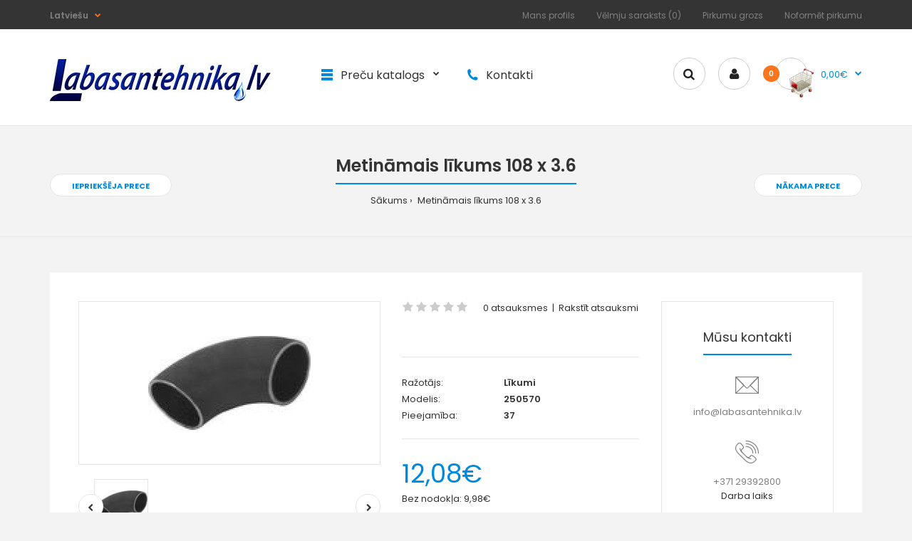

--- FILE ---
content_type: text/html; charset=utf-8
request_url: https://labasantehnika.lv/%D1%81%D0%B2%D0%B0%D1%80%D0%BD%D0%BE%D0%B9-%D1%83%D0%B3%D0%BE%D0%BB%D0%BE%D0%BA-108-x-3.6
body_size: 21613
content:
				 
	 

								
			 
	<!DOCTYPE html>
	<!--[if IE 7]> <html lang="lv" class="ie7 responsive" > <![endif]-->  
	<!--[if IE 8]> <html lang="lv" class="ie8 responsive" > <![endif]-->  
	<!--[if IE 9]> <html lang="lv" class="ie9 responsive" > <![endif]-->  
	<!--[if !IE]><!--> <html lang="lv" class="responsive" > <!--<![endif]-->  
	<head>
		<title>Metināmais līkums 108 x 3.6</title>
		<base href="https://labasantehnika.lv/" />

		<!-- Meta -->
		<meta charset="utf-8">
		<meta http-equiv="X-UA-Compatible" content="IE=edge" />
		 
		<meta name="viewport" content="width=device-width, initial-scale=1.0">
		 
		 
		<meta name="description" content="Metināmais līkums 108 x 3.6" />
		 
		 
		<meta name="keywords" content="Metināmais līkums 108 x 3.6" />
		 
		
		 
		<link href="https://labasantehnika.lv/metināmais-līkums-108-x-3.6" rel="canonical" />
		 
		<link href="https://labasantehnika.lv/image/catalog/computer3/logo.png" rel="icon" />
		 
		
		<!-- Google Fonts -->
		<link href="//fonts.googleapis.com/css?family=Poppins:300,400,500,600,700" rel="stylesheet" type="text/css">
		
	 					 					
						
						
						
						
						
						
						
						
						
						
							
		
		 
		
				
				
						
						
				 		
				  
		
						
				
		<link rel="stylesheet" type="text/css" href="catalog/view/theme/fastor/css/cache_css.css" media="screen" />
		
				 
<style type="text/css">
	 
		 
		
		 
		
		 
		a:hover,
		div.pagination-results ul li.active {
			color: #fc741b;
		}
		
		      
		     
		     .product-info .radio-type-button span:hover,
		     .product-info .radio-type-button span.active,
		     .product-info .radio-type-button2 span:hover,
		     .product-info .radio-type-button2 span.active,
		     #main .mfilter-image ul li.mfilter-image-checked {
		          border-color: #fc741b;
		     }
		     
		     .product-info .radio-type-button2 span.active {
		          background: #fc741b;
		     }
		 
		
		 
		.compare-info .price-new, 
		.product-grid .product .price, 
		.product-list .actions > div .price,
		.product-info .price .price-new,
		ul.megamenu li .product .price,
		.mini-cart-total td:last-child,
		.cart-total table tr td:last-child,
		.mini-cart-info td.total,
		.advanced-grid-products .product .right .price,
		.product-list .name-actions > .price,
		.today-deals-products .product .price,
		.medic-last-in-stock .price,
		.architecture-products .product .right .price,
		.matrialarts-products .matrial-product .right .price,
		.today-deals-toys2-products .price,
		.today-deals-petshop2-products .price,
		.today-deals-shoes3-products .price,
		.today-deals-computer8-products .price,
		.today-deals-computer6-products .price,
		.holidays-products .product .right .price,
		.today-deals-computer6-products .countdown-section {
			color: #008add;
		}
		 
		
		 
		.product-list .name-actions > .price .price-old,
		.product-grid .product .price .price-old,
		.today-deals-products .product .price .price-old,
		.architecture-products .product .right .price .price-old,
		.today-deals-toys2-products .price .price-old,
		.today-deals-petshop2-products .price .price-old,
		.today-deals-shoes3-products .price .price-old,
		.today-deals-computer8-products .price .price-old,
		.today-deals-computer6-products .price .price-old {
			color: #fc741b;
		}
		 
		
		 
		
		 
		body,
		.standard-body .full-width #mfilter-content-container > span:before {
			background: #f3f3f3;
		}
		 
		
		 
		.product-grid .product:hover:before,
		.product-list > div:hover {
			border-color: #008add;
		}
		 
		
		 
		
		 
		
		 
		
		 
		.product-grid .product .only-hover ul li a:hover,
		.architecture-products .product .right .only-hover ul li a:hover,
		.product-list .name-actions ul li a:hover,
		.today-deals-toys2-products .only-hover ul li a:hover,
		.today-deals-petshop2-products .only-hover ul li a:hover,
		.flower-product .right ul li a:hover {
			background-color: #fc741b;
		}
		 
		
		 
		.product-grid .product .only-hover ul li a:hover,
		.architecture-products .product .right .only-hover ul li a:hover,
		.product-list .name-actions ul li a:hover,
		.today-deals-toys2-products .only-hover ul li a:hover,
		.today-deals-petshop2-products .only-hover ul li a:hover,
		.flower-product .right ul li a:hover {
			border-color: #fc741b;
		}
		 
		
		 
		.product-grid .product .only-hover ul li a:hover,
		.architecture-products .product .right .only-hover ul li a:hover,
		.product-list .name-actions ul li a:hover,
		.today-deals-toys2-products .only-hover ul li a:hover,
		.today-deals-petshop2-products .only-hover ul li a:hover,
		.flower-product .right ul li a:hover {
			color: #fff;
		}
		 
		
		 
		
		 
		
		 
		
		 
		.dropdown-menu li a:hover,
		.dropdown-menu .mini-cart-info a:hover,
		.ui-autocomplete li a:hover,
		.ui-autocomplete li a.ui-state-focus {
			color: #fc741b !important;
		}
		 
		
		 
		
		 
		
		 
		
		 
		
		 
		
		 
		
		 
		
		 
		
		 
		.select:after,
		.product-filter .list-options .sort:after,
		.product-filter .list-options .limit:after {
			color: #008add;
		}
		 
		
		 
		
		 
		
		 
		
		 
		
		 
		
		 
		
		 
		
		 
		
		 
		
		 
		
		 
		
		 
		.box .box-heading,
		.product-block .title-block,
		.refine_search,
		.market-products-categories > ul > li > a {
			border-bottom-color: #008add;
		}
		 
		
		 
		
		 
		.col-sm-3 .box-no-advanced.box .box-content, .col-sm-4 .box-no-advanced.box .box-content, .col-md-3 .box-no-advanced.box .box-content, .col-md-4 .box-no-advanced.box .box-content {
			border-color: #008add;
		}
		
		.col-sm-3 .box-no-advanced.box .box-heading, .col-sm-4 .box-no-advanced.box .box-heading, .col-md-3 .box-no-advanced.box .box-heading, .col-md-4 .box-no-advanced.box .box-heading {
		     border-color: #008add;
		}
		
     		 
		 
		
		 
		
		 
		
		 
		
		 
		
		 
		
		 
		
		 
		
		 
		header {
			background: #ffffff;
		}
		 
		
		 
		.header-type-3 #top {
			border-bottom: 1px solid #e4e5e5;
		}
		 
		
		 
		
		 
		.header-type-3 #top .search_form,
		.header-type-8 #top .search_form,
		.body-header-type-27 #top .search_form {
			border-color: #ccc;
		}
		 
		
		 
		.header-type-3 #top .search_form,
		.header-type-8 #top .search_form,
		.body-header-type-27 #top .search_form {
			background-color: #fffff;
		}
		
		      
		 
		
		 
		.header-type-3 #top .search_form,
		.header-type-8 #top .search_form,
		.body-header-type-27 #top .search_form .button-search {
			color: #232323;
		}
		 
		
		 
		.header-type-3 #top .search_form:hover,
		.header-type-8 #top .search_form:hover,
		.body-header-type-27 #top .search_form:hover {
			border-color: #fc741b;
		}
		 
		
		 
		.header-type-3 #top .search_form:hover,
		.header-type-8 #top .search_form:hover,
		.body-header-type-27 #top .search_form:hover {
			background-color: #fc741b;
		}
		 
		
		 
		.header-type-3 #top .search_form:hover,
		.header-type-8 #top .search_form:hover,
		.body-header-type-27 #top .search_form:hover .button-search {
			color: #fff;
		}
		 
		
		 
		
		 
		
		 
		
		 
		
		 
		
		 
		
		 
		
		 
		
		 
		
		 
		
		 
		
		 
		
		 
		
		 
		
		 
		
		 
		
		 
		
		 
		.top-bar {
			background: #343434;
		}
		 
		
		 
		
		 
		
		 
		
		 
		
		 
		
		 
		
		 
		.megamenu-background {
			border-bottom-color: #008add;
		}
		
		      
		 
		
		 
		
		 
		
		 
		.top-bar .menu li a,
		.header-type-9 #top #header-center .menu li a,
		.header-type-17 #top #header-left .menu li a,
		.header-type-26 #top .menu li a {
			color: #808080;
		}
		 
		
		 
		.top-bar .menu li a:hover,
		.header-type-9 #top #header-center .menu li a:hover,
		.header-type-17 #top #header-left .menu li a:hover,
		.header-type-26 #top .menu li a:hover {
			color: #fff;
		}
		 
		
		 
		
		 
		
		 
		
		 
		
		 
		
		 
		
		 
		#top .dropdown > a:after {
			color: #fc741b;
		}
		 
		
		 
		#top .dropdown > a {
			color: #808080;
		}
		 
		
		 
		#top .dropdown:hover > a {
			color: #fc741b;
		}
		 
		
		 
		#top .dropdown:hover > a:after {
			color: #808080;
		}
		 
		
		 
		#top .my-account,
		.rtl .header-type-10 #top .my-account {
			border-color: #ccc;
					}
		 
		
		 
		#top .my-account {
			background: #fff;
		}
		 
		
		 
		
		 
		#top .my-account,
		.header-type-23 .dropdown i {
			color: #232323;
		}
		 
		
		 
		#top .my-account:hover,
		.rtl .header-type-10 #top .my-account:hover {
			border-color: #fc741b;
		}
		 
		
		 
		#top .my-account:hover {
			background: #fc741b;
		}
		 
		
		 
		
		 
		#top .my-account:hover,
		.header-type-23 .dropdown:hover i {
			color: #fff;
		}
		 
		
		 
		#top #cart_block .cart-heading .cart-icon,
		.cart-block-type-2 #top #cart_block .cart-heading,
		.cart-block-type-9 #top #cart_block .cart-heading,
		.cart-block-type-8 #top #cart_block .cart-heading,
		.cart-block-type-7 #top #cart_block .cart-heading,
		.cart-block-type-4 #top #cart_block .cart-heading,
		.cart-block-type-6 #top #cart_block .cart-heading,
		.cart-block-type-8 #top #cart_block .cart-heading p,
		.cart-block-type-4 #top #cart_block .cart-heading .cart-icon,
		.rtl .cart-block-type-8 #top #cart_block .cart-heading p,
		.rtl .header-type-10 #top #cart_block .cart-heading .cart-icon,
		.rtl .cart-block-type-4 #top #cart_block .cart-heading .cart-icon {
			border-color: #ccc;
		}
		
		      
		     
		 
		
		 
		#top #cart_block .cart-heading .cart-icon,
		.cart-block-type-2 #top #cart_block .cart-heading,
		.cart-block-type-9 #top #cart_block .cart-heading,
		.cart-block-type-8 #top #cart_block .cart-heading,
		.cart-block-type-7 #top #cart_block .cart-heading,
		.cart-block-type-4 #top #cart_block .cart-heading {
			background: #fff;
		}
		 
		
		 
		
		 
		#top #cart_block:hover .cart-heading .cart-icon,
		.cart-block-type-2 #top #cart_block:hover .cart-heading,
		.cart-block-type-9 #top #cart_block:hover .cart-heading,
		.cart-block-type-8 #top #cart_block:hover .cart-heading,
		.cart-block-type-7 #top #cart_block:hover .cart-heading,
		.cart-block-type-4 #top #cart_block:hover .cart-heading,
		.cart-block-type-6 #top #cart_block:hover .cart-heading,
		.cart-block-type-8 #top #cart_block:hover .cart-heading p,
		.cart-block-type-4 #top #cart_block:hover .cart-heading .cart-icon,
		.rtl .cart-block-type-8 #top #cart_block:hover .cart-heading p,
		.rtl .header-type-10 #top #cart_block:hover .cart-heading .cart-icon,
		.rtl .cart-block-type-4 #top #cart_block:hover .cart-heading .cart-icon {
			border-color: #fc741b;
		}
		
		      
		 
		
		 
		#top #cart_block:hover .cart-heading .cart-icon,
		.cart-block-type-2 #top #cart_block:hover .cart-heading,
		.cart-block-type-9 #top #cart_block:hover .cart-heading,
		.cart-block-type-8 #top #cart_block:hover .cart-heading,
		.cart-block-type-7 #top #cart_block:hover .cart-heading,
		.cart-block-type-4 #top #cart_block:hover .cart-heading {
			background: #fc741b;
		}
		 
		
		 
		
		 
		#top #cart_block .cart-heading .cart-count {
			color: #fff;
		}
		 
		
		 
		#top #cart_block .cart-heading .cart-count {
			background-color: #fc741b;
		}
		 
		
		 
		
		 
		#top #cart_block .cart-heading p {
			color: #008add;
		}
		 
		
		 
		#top #cart_block .cart-heading p:after {
			color: #008add;
		}
		 
		
		 
		#top #cart_block:hover .cart-heading .cart-count {
			color: #fff;
		}
		 
		
		 
		#top #cart_block:hover .cart-heading .cart-count {
			background-color: #333;
		}
		 
		
		 
		
		 
		#top #cart_block:hover .cart-heading p {
			color: #333;
		}
		 
		
		 
		#top #cart_block:hover .cart-heading p:after {
			color: #333;
		}
		 
		
		 
		#main .mfilter-slider-slider .ui-slider-handle, #main #mfilter-price-slider .ui-slider-handle {
		     background: #008add !important;
		}
		 
		
		 
		#main .mfilter-slider-slider .ui-slider-range, #main #mfilter-price-slider .ui-slider-range {
		     background: #47baff !important;
		}
		 
		
		 
		ul.megamenu > li.with-sub-menu > a strong:after {
			color: #333;
		}
		 
		
		 
		ul.megamenu > li.with-sub-menu:hover > a strong:after {
			color: #008add;
		}
		 
		
		 
		
		 
		
		 
		ul.megamenu > li > a {
			color: #333;
		}
		 
		
		 
		ul.megamenu > li:hover > a,
		ul.megamenu > li.active > a,
		ul.megamenu > li.home > a {
			color: #008add;
		}
		 
		
		 
		
		 
		
		 
		
		 
		#main .vertical .megamenuToogle-wrapper .container {
			color: #fff;
		}
		 
		
		 
		#main .vertical .megamenuToogle-wrapper .container:after {
			color: #fff;
		}
		
		.megamenu-type-15 .megamenu-background .vertical .megamenuToogle-wrapper .container:before,
		.megamenu-type-15 .megamenu-background .vertical .megamenuToogle-wrapper .container:after,
		.megamenu-type-15 .megamenu-background .vertical .megamenuToogle-wrapper:before {
		     background: #fff;
		}
		
		.megamenu-type-20 .megamenu-background .vertical .megamenuToogle-wrapper .container:before,
		.megamenu-type-20 .megamenu-background .vertical .megamenuToogle-wrapper .container:after,
		.megamenu-type-20 .megamenu-background .vertical .megamenuToogle-wrapper:before {
		     background: #fff;
		}
		
		.megamenu-type-34 .megamenu-background .vertical .megamenuToogle-wrapper .container:before,
		.megamenu-type-34 .megamenu-background .vertical .megamenuToogle-wrapper .container:after,
		.megamenu-type-34 .megamenu-background .vertical .megamenuToogle-wrapper:before {
		     background: #fff;
		}
		
		.megamenu-type-28 .megamenu-background .vertical .megamenuToogle-wrapper .container:before,
		.megamenu-type-28 .megamenu-background .vertical .megamenuToogle-wrapper .container:after,
		.megamenu-type-28 .megamenu-background .vertical .megamenuToogle-wrapper:before {
		     background: #fff;
		}
		
		.megamenu-type-25 .megamenu-background .vertical .megamenuToogle-wrapper .container:before,
		.megamenu-type-25 .megamenu-background .vertical .megamenuToogle-wrapper .container:after,
		.megamenu-type-25 .megamenu-background .vertical .megamenuToogle-wrapper:before {
		     background: #fff;
		}
		
		.megamenu-type-18 .slideshow-modules .vertical .megamenuToogle-wrapper .container:before,
		.megamenu-type-18 .slideshow-modules .vertical .megamenuToogle-wrapper .container:after,
		.megamenu-type-18 .slideshow-modules .vertical .megamenuToogle-wrapper:before {
		     background: #fff;
		}
		 
		
		 
		#main .vertical .megamenuToogle-wrapper,
		.standard-body .full-width .megamenu-background .mega-menu-modules > div:first-child:before {
			background-color: #008add;
		}
		
		     @media (max-width: 991px) {
     		     .responsive .standard-body .full-width .megamenu-background .megaMenuToggle:before {
     		          background-color: #008add;
     		     }
		     }
		 
		
		 
		
		 
		#main .vertical:hover .megamenuToogle-wrapper .container,
		.common-home.show-vertical-megamenu #main .megamenu-background .vertical .megamenuToogle-wrapper .container,
		body[class*="product-category-"].show-vertical-megamenu-category-page #main .megamenu-background .vertical .megamenuToogle-wrapper .container,
		body[class*="product-product-"].show-vertical-megamenu-product-page #main .megamenu-background .vertical .megamenuToogle-wrapper .container,
		.common-home.show-vertical-megamenu #main .slideshow-modules .vertical .megamenuToogle-wrapper .container {
			color: #fff;
		}
		 
		
		 
		#main .vertical:hover .megamenuToogle-wrapper .container:after,
		.common-home.show-vertical-megamenu #main .megamenu-background .vertical .megamenuToogle-wrapper .container:after,
		body[class*="product-category-"].show-vertical-megamenu-category-page #main .megamenu-background .vertical .megamenuToogle-wrapper .container:after,
		body[class*="product-product-"].show-vertical-megamenu-product-page #main .megamenu-background .vertical .megamenuToogle-wrapper .container:after {
			color: #fff;
		}
		
		.megamenu-type-15 .megamenu-background .vertical:hover .megamenuToogle-wrapper .container:before,
		.megamenu-type-15 .megamenu-background .vertical:hover .megamenuToogle-wrapper .container:after,
		.megamenu-type-15 .megamenu-background .vertical:hover .megamenuToogle-wrapper:before,
		.megamenu-type-18 .slideshow-modules .vertical:hover .megamenuToogle-wrapper .container:before,
		.megamenu-type-18 .slideshow-modules .vertical:hover .megamenuToogle-wrapper .container:after,
		.megamenu-type-18 .slideshow-modules .vertical:hover .megamenuToogle-wrapper:before,
		.megamenu-type-20 .slideshow-modules .vertical:hover .megamenuToogle-wrapper .container:before,
		.megamenu-type-20 .slideshow-modules .vertical:hover .megamenuToogle-wrapper .container:after,
		.megamenu-type-20 .slideshow-modules .vertical:hover .megamenuToogle-wrapper:before,
		.megamenu-type-34 .slideshow-modules .vertical:hover .megamenuToogle-wrapper .container:before,
		.megamenu-type-34 .slideshow-modules .vertical:hover .megamenuToogle-wrapper .container:after,
		.megamenu-type-34 .slideshow-modules .vertical:hover .megamenuToogle-wrapper:before,
		.megamenu-type-28 .slideshow-modules .vertical:hover .megamenuToogle-wrapper .container:before,
		.megamenu-type-28 .slideshow-modules .vertical:hover .megamenuToogle-wrapper .container:after,
		.megamenu-type-28 .slideshow-modules .vertical:hover .megamenuToogle-wrapper:before,
		.megamenu-type-25 .slideshow-modules .vertical:hover .megamenuToogle-wrapper .container:before,
		.megamenu-type-25 .slideshow-modules .vertical:hover .megamenuToogle-wrapper .container:after,
		.megamenu-type-25 .slideshow-modules .vertical:hover .megamenuToogle-wrapper:before,
		.common-home.show-vertical-megamenu.megamenu-type-15 #main .megamenu-background .vertical .megamenuToogle-wrapper .container:before,
		.common-home.show-vertical-megamenu.megamenu-type-15 #main .megamenu-background .vertical .megamenuToogle-wrapper .container:after,
		.common-home.show-vertical-megamenu.megamenu-type-15 #main .megamenu-background .vertical .megamenuToogle-wrapper:before,
		.common-home.show-vertical-megamenu.megamenu-type-18 #main .megamenu-background .vertical .megamenuToogle-wrapper .container:before,
		.common-home.show-vertical-megamenu.megamenu-type-18 #main .megamenu-background .vertical .megamenuToogle-wrapper .container:after,
		.common-home.show-vertical-megamenu.megamenu-type-18 #main .megamenu-background .vertical .megamenuToogle-wrapper:before,
		.common-home.show-vertical-megamenu.megamenu-type-20 #main .megamenu-background .vertical .megamenuToogle-wrapper .container:before,
		.common-home.show-vertical-megamenu.megamenu-type-20 #main .megamenu-background .vertical .megamenuToogle-wrapper .container:after,
		.common-home.show-vertical-megamenu.megamenu-type-20 #main .megamenu-background .vertical .megamenuToogle-wrapper:before,
		.common-home.show-vertical-megamenu.megamenu-type-34 #main .megamenu-background .vertical .megamenuToogle-wrapper .container:before,
		.common-home.show-vertical-megamenu.megamenu-type-34 #main .megamenu-background .vertical .megamenuToogle-wrapper .container:after,
		.common-home.show-vertical-megamenu.megamenu-type-34 #main .megamenu-background .vertical .megamenuToogle-wrapper:before,
		.common-home.show-vertical-megamenu.megamenu-type-28 #main .megamenu-background .vertical .megamenuToogle-wrapper .container:before,
		.common-home.show-vertical-megamenu.megamenu-type-28 #main .megamenu-background .vertical .megamenuToogle-wrapper .container:after,
		.common-home.show-vertical-megamenu.megamenu-type-28 #main .megamenu-background .vertical .megamenuToogle-wrapper:before,
		.common-home.show-vertical-megamenu.megamenu-type-25 #main .megamenu-background .vertical .megamenuToogle-wrapper .container:before,
		.common-home.show-vertical-megamenu.megamenu-type-25 #main .megamenu-background .vertical .megamenuToogle-wrapper .container:after,
		.common-home.show-vertical-megamenu.megamenu-type-25 #main .megamenu-background .vertical .megamenuToogle-wrapper:before,
		body[class*="product-category-"].show-vertical-megamenu-category-page.megamenu-type-15 #main .megamenu-background .vertical .megamenuToogle-wrapper .container:before,
		body[class*="product-category-"].show-vertical-megamenu-category-page.megamenu-type-15 #main .megamenu-background .vertical .megamenuToogle-wrapper .container:after,
		body[class*="product-category-"].show-vertical-megamenu-category-page.megamenu-type-15 #main .megamenu-background .vertical .megamenuToogle-wrapper:before,
		body[class*="product-category-"].show-vertical-megamenu-category-page.megamenu-type-18 #main .megamenu-background .vertical .megamenuToogle-wrapper .container:before,
		body[class*="product-category-"].show-vertical-megamenu-category-page.megamenu-type-18 #main .megamenu-background .vertical .megamenuToogle-wrapper .container:after,
		body[class*="product-category-"].show-vertical-megamenu-category-page.megamenu-type-18 #main .megamenu-background .vertical .megamenuToogle-wrapper:before,
		body[class*="product-category-"].show-vertical-megamenu-category-page.megamenu-type-20 #main .megamenu-background .vertical .megamenuToogle-wrapper .container:before,
		body[class*="product-category-"].show-vertical-megamenu-category-page.megamenu-type-20 #main .megamenu-background .vertical .megamenuToogle-wrapper .container:after,
		body[class*="product-category-"].show-vertical-megamenu-category-page.megamenu-type-20 #main .megamenu-background .vertical .megamenuToogle-wrapper:before,
		body[class*="product-category-"].show-vertical-megamenu-category-page.megamenu-type-34 #main .megamenu-background .vertical .megamenuToogle-wrapper .container:before,
		body[class*="product-category-"].show-vertical-megamenu-category-page.megamenu-type-34 #main .megamenu-background .vertical .megamenuToogle-wrapper .container:after,
		body[class*="product-category-"].show-vertical-megamenu-category-page.megamenu-type-34 #main .megamenu-background .vertical .megamenuToogle-wrapper:before,
		body[class*="product-category-"].show-vertical-megamenu-category-page.megamenu-type-28 #main .megamenu-background .vertical .megamenuToogle-wrapper .container:before,
		body[class*="product-category-"].show-vertical-megamenu-category-page.megamenu-type-28 #main .megamenu-background .vertical .megamenuToogle-wrapper .container:after,
		body[class*="product-category-"].show-vertical-megamenu-category-page.megamenu-type-28 #main .megamenu-background .vertical .megamenuToogle-wrapper:before,
		body[class*="product-category-"].show-vertical-megamenu-category-page.megamenu-type-25 #main .megamenu-background .vertical .megamenuToogle-wrapper .container:before,
		body[class*="product-category-"].show-vertical-megamenu-category-page.megamenu-type-25 #main .megamenu-background .vertical .megamenuToogle-wrapper .container:after,
		body[class*="product-category-"].show-vertical-megamenu-category-page.megamenu-type-25 #main .megamenu-background .vertical .megamenuToogle-wrapper:before,
		body[class*="product-product-"].show-vertical-megamenu-product-page.megamenu-type-15 #main .megamenu-background .vertical .megamenuToogle-wrapper .container:before,
		body[class*="product-product-"].show-vertical-megamenu-product-page.megamenu-type-15 #main .megamenu-background .vertical .megamenuToogle-wrapper .container:after,
		body[class*="product-product-"].show-vertical-megamenu-product-page.megamenu-type-15 #main .megamenu-background .vertical .megamenuToogle-wrapper:before,
		body[class*="product-product-"].show-vertical-megamenu-product-page.megamenu-type-18 #main .megamenu-background .vertical .megamenuToogle-wrapper .container:before,
		body[class*="product-product-"].show-vertical-megamenu-product-page.megamenu-type-18 #main .megamenu-background .vertical .megamenuToogle-wrapper .container:after,
		body[class*="product-product-"].show-vertical-megamenu-product-page.megamenu-type-18 #main .megamenu-background .vertical .megamenuToogle-wrapper:before,
		body[class*="product-product-"].show-vertical-megamenu-product-page.megamenu-type-20 #main .megamenu-background .vertical .megamenuToogle-wrapper .container:before,
		body[class*="product-product-"].show-vertical-megamenu-product-page.megamenu-type-20 #main .megamenu-background .vertical .megamenuToogle-wrapper .container:after,
		body[class*="product-product-"].show-vertical-megamenu-product-page.megamenu-type-20 #main .megamenu-background .vertical .megamenuToogle-wrapper:before,
		body[class*="product-product-"].show-vertical-megamenu-product-page.megamenu-type-34 #main .megamenu-background .vertical .megamenuToogle-wrapper .container:before,
		body[class*="product-product-"].show-vertical-megamenu-product-page.megamenu-type-34 #main .megamenu-background .vertical .megamenuToogle-wrapper .container:after,
		body[class*="product-product-"].show-vertical-megamenu-product-page.megamenu-type-34 #main .megamenu-background .vertical .megamenuToogle-wrapper:before,
		body[class*="product-product-"].show-vertical-megamenu-product-page.megamenu-type-28 #main .megamenu-background .vertical .megamenuToogle-wrapper .container:before,
		body[class*="product-product-"].show-vertical-megamenu-product-page.megamenu-type-28 #main .megamenu-background .vertical .megamenuToogle-wrapper .container:after,
		body[class*="product-product-"].show-vertical-megamenu-product-page.megamenu-type-28 #main .megamenu-background .vertical .megamenuToogle-wrapper:before,
		body[class*="product-product-"].show-vertical-megamenu-product-page.megamenu-type-25 #main .megamenu-background .vertical .megamenuToogle-wrapper .container:before,
		body[class*="product-product-"].show-vertical-megamenu-product-page.megamenu-type-25 #main .megamenu-background .vertical .megamenuToogle-wrapper .container:after,
		body[class*="product-product-"].show-vertical-megamenu-product-page.megamenu-type-25 #main .megamenu-background .vertical .megamenuToogle-wrapper:before {
		     background: #fff;
		}
		 
		
		 
		#main .vertical:hover .megamenuToogle-wrapper,
		.common-home.show-vertical-megamenu #main .megamenu-background .vertical .megamenuToogle-wrapper,
		body[class*="product-category-"].show-vertical-megamenu-category-page #main .megamenu-background .vertical .megamenuToogle-wrapper,
		body[class*="product-product-"].show-vertical-megamenu-product-page #main .megamenu-background .vertical .megamenuToogle-wrapper,
		.common-home.show-vertical-megamenu #main .slideshow-modules .vertical .megamenuToogle-wrapper {
			background-color: #eb5d00 !important;
		}
		 
		
		 
		
		 
		
		 
		
		 
		
		 
		
		 
		
		 
		#main .vertical ul.megamenu > li:hover > a,
		#main .vertical ul.megamenu > li.active > a {
			color: #fc741b;
		}
		 
		
		 
		
		 
		
		 
		
		 
		
		 
		
		 
		
		 
		ul.megamenu li .sub-menu .content a:hover,
		ul.megamenu li .sub-menu .content .hover-menu .menu ul li:hover > a {
			color: #fc741b;
		}
		 
		
		 
		ul.megamenu li .sub-menu .content .hover-menu a.with-submenu:before {
			color: #fc741b;
		}
		 
		
		 
		ul.megamenu li .sub-menu .content .hover-menu a.with-submenu:after,
		ul.megamenu li .sub-menu .content .hover-menu li:hover > a.with-submenu:before {
			color: #333;
		}
		 
		
		 
		
		 
		
		 
		ul.megamenu li .sub-menu .content .static-menu a.main-menu:after {
			background: #008add;
		}
		 
		
		 
		.megamenuToogle-wrapper {
			background-color: #008add;
		}
		
		     @media (max-width: 991px) {
		          .responsive .standard-body .full-width .megamenu-background .megaMenuToggle:before {
		               background-color: #008add;
		          }
		     }
		 
		
		 
		
		 
		.megamenuToogle-wrapper .container {
			color: #fff;
		}
		 
		
		 
		.megamenuToogle-wrapper .container > div span {
			background: #fff;
		}
		 
		
		 
		.megamenuToogle-wrapper:hover,
		.active .megamenuToogle-wrapper {
			background-color: #0086d6;
		}
		 
		
		 
		
		 
		.megamenuToogle-wrapper:hover .container,
		.active .megamenuToogle-wrapper .container {
			color: #fff;
		}
		 
		
		 
		.megamenuToogle-wrapper:hover .container > div span,
		.active .megamenuToogle-wrapper .container > div span {
			background: #fff;
		}
		 
		
		 
		
		 
		
		 
		
		 
		
		 
		
		 
		
		 
		
		 
		
		 
		
		 
		
		 
		
		 
		
		 
		#main .breadcrumb .background {
			background: #f3f3f3;
		}
		 
		
		 
		#main .breadcrumb .background {
			border-bottom: 1px solid #e4e5e5;
			background-image: none;
		}
		 
		
		 
		
		 
		
		 
		
		 
		.breadcrumb .container h1 {
			border-bottom-color: #008add;
		}
		 
		
		 
		
		 
		
		 
		.next-product .right .price {
			color: #008add;
		}
		 
		
		 
		
		 
		
		 
		.button-previous-next {
			color: #008add;
		}
		 
		
		 
		.button-previous-next:hover {
			background: #008add;
		}
		 
		
		 
		.button-previous-next:hover {
			border-color: #008add;
		}
		 
		
		 
		.button-previous-next:hover {
			color: #fff;
		}
		 
		
		 
		
		 
		
		 
		
		 
		
		 
		
		 
		
		 
		#main .box-category ul li a.active {
			color: #008add;
		}
		 
		
		 
		
		 
		
		 
		.box-with-categories .box-heading {
			background: #008add;
		}
		 
		
		 
		
		 
		.box-with-categories .box-heading {
			color: #fff;
		}
		 
		
		 
		
		 
		
		 
		
		 
		
		 
		
		 
		
		 
		
		 
		
		 
		
		 
		
		 
		
		 
		.box > .prev:hover, 
		.box > .next:hover,
		.product-info .thumbnails-carousel .owl-buttons .owl-prev:hover, 
		.product-info .thumbnails-carousel .owl-buttons .owl-next:hover,
		div.pagination-results ul li:hover,
		.tab-content .prev-button:hover,
		.tab-content .next-button:hover {
			background: #008add;
		}
		 
		
		 
		
		 
		.box > .prev:hover, 
		.box > .next:hover,
		.product-info .thumbnails-carousel .owl-buttons .owl-prev:hover, 
		.product-info .thumbnails-carousel .owl-buttons .owl-next:hover,
		div.pagination-results ul li:hover,
		.tab-content .prev-button:hover,
		.tab-content .next-button:hover {
			color: #fff;
		}
		 
		
		 
		.box > .prev:hover, 
		.box > .next:hover,
		.product-info .thumbnails-carousel .owl-buttons .owl-prev:hover, 
		.product-info .thumbnails-carousel .owl-buttons .owl-next:hover,
		div.pagination-results ul li:hover,
		.tab-content .prev-button:hover,
		.tab-content .next-button:hover {
			border-color: #008add;
		}
		 
		
		 
		
		 
		.htabs a.selected:before,
		.filter-product .filter-tabs ul > li.active > a:before {
			background: #008add;
		}
		 
		
		 
		
		 
		.categories-wall .category-wall h3 {
			border-bottom-color: #008add;
		}
		 
		
		 
		
		 
		
		 
		.categories-wall .category-wall .more-categories {
			color: #008add;
		}
		 
		
		 
		.categories-wall .category-wall .more-categories:hover {
			background: #008add;
		}
		 
		
		 
		.categories-wall .category-wall .more-categories:hover {
			border-color: #008add;
		}
		 
		
		 
		.categories-wall .category-wall .more-categories:hover {
			color: #fff;
		}
		 
		
		 
		.popup h4:after {
			background: #008add;
		}
		 
		
		 
		
		 
		
		 
		
		 
		
		 
		
		 
		
		 
		
		 
		
		 
		body .popup-module .mfp-close {
			border-color: #fc741b;
		}
		 
		
		 
		body .popup-module .mfp-close {
			color: #fc741b;
		}
		 
		
		 
		body .popup-module .mfp-close:hover {
			background: #fc741b;
		}
		 
		
		 
		body .popup-module .mfp-close:hover {
			border-color: #fc741b;
		}
		 
		
		 
		body .popup-module .mfp-close:hover {
			color: #fff;
		}
		 
		
		 
		
		 
		
		 
		
		 
		.camera_wrap .owl-controls .owl-buttons .owl-prev, .camera_wrap .owl-controls .owl-buttons .owl-next,
		#main .tp-leftarrow.default,
		#main .tp-rightarrow.default,
		#main .post .post-media .media-slider .owl-controls .owl-buttons .owl-prev,
		#main .post .post-media .media-slider .owl-controls .owl-buttons .owl-next {
			background: #d5d6d6;
		}
		 
		
		 
		.camera_wrap .owl-controls .owl-buttons .owl-prev:hover, .camera_wrap .owl-controls .owl-buttons .owl-next:hover,
		#main .tp-leftarrow.default:hover,
		#main .tp-rightarrow.default:hover,
		#main .post .post-media .media-slider .owl-controls .owl-buttons .owl-prev:hover,
		#main .post .post-media .media-slider .owl-controls .owl-buttons .owl-next:hover {
			background: #f15f00;
		}
		 
		
		 
		.camera_wrap .owl-controls .owl-buttons .owl-prev:before, .camera_wrap .owl-controls .owl-buttons .owl-next:before,
		#main .tp-leftarrow.default:before,
		#main .tp-rightarrow.default:before,
		#main .post .post-media .media-slider .owl-controls .owl-buttons .owl-prev:before,
		#main .post .post-media .media-slider .owl-controls .owl-buttons .owl-next:before {
			color: #fff;
		}
		 
		
		 
		.camera_wrap .owl-controls .owl-buttons .owl-prev:hover:before, .camera_wrap .owl-controls .owl-buttons .owl-next:hover:before,
		#main .tp-leftarrow.default:hover:before,
		#main .tp-rightarrow.default:hover:before,
		#main .post .post-media .media-slider .owl-controls .owl-buttons .owl-prev:hover:before,
		#main .post .post-media .media-slider .owl-controls .owl-buttons .owl-next:hover:before {
			color: #fff;
		}
		 
		
		 
		
		 
		
		 
		
		 
		.sale {
			background: #008add;
		}
		 
		
		 
		
		 
		.sale {
			color: #fff;
		}
		 
		
		 
		
		 
		#main .new {
			background: #f15f00;
		}
		 
		
		 
		
		 
		#main .new {
			color: #fff;
		}
		 
		
		 
		
		 
		.rating i.active {
			color: #008add;
		}
		 
		
		 
		.button, .btn {
			color: #fff !important;
		}
		 
		
		 
		.button, .btn {
			background: #008add !important;
		}
		 
		
		 
		
		 
		
		 
		.button:hover, .btn:hover {
			color: #fff !important;
		}
		 
		
		 
		
		 
		.button:hover, .btn:hover {
			background: #333 !important;
		}
		 
		
		 
		
		 
		.buttons .left .button, .buttons .center .button, .btn-default, .input-group-btn .btn-primary {
			color: #fff !important;
		}
		 
		
		 
		
		 
		.buttons .left .button, .buttons .center .button, .btn-default, .input-group-btn .btn-primary {
			background: #f15f00 !important;
		}
		 
		
		 
		
		 
		.buttons .left .button:hover, .buttons .center .button:hover, .btn-default:hover, .input-group-btn .btn-primary:hover {
			color: #fff !important;
		}
		 
		
		 
		
		 
		.buttons .left .button:hover, .buttons .center .button:hover, .btn-default:hover, .input-group-btn .btn-primary:hover {
			background: #333 !important;
		}
		 
		
		 
		
		 
		
		 
		
		 
		
		 
		
		 
		
		 
		
		 
		.footer .pattern,
		.footer .pattern a {
			color: #808080;
		}
		 
		
		 
		.footer .pattern a {
			color: #808080;
		}
		 
		
		 
		.footer .pattern a:hover {
			color: #fff;
		}
		 
		
		 
		.footer h4 {
			color: #fff;
		}
		 
		
		 
		.footer h4 {
			border-bottom-color: #fc741b;
		}
		 
		
		 
		.footer .background,
		.standard-body .footer .background,
		.copyright .background,
		.standard-body .copyright .background {
			background: #333;
		}
		 
		
		 
		
		 
		.footer-button {
			color: #fff !important;
		}
		 
		
		 
		.footer-button {
			background: #008add;
		}
		 
		
		 
		
		 
		.footer-button:hover {
			color: #fff !important;
		}
		 
		
		 
		.footer-button:hover {
			background: #333;
		}
		 
		
		 
		
		 
		#main .post .date-published,
		#main .news.v2 .media-body .bottom,
		.cosmetics-news .media .date-published,
		.medic-news .media .date-published,
		.wine-news .media .date-published,
		.cameras-news .media .date-published {
			color: #333;
		}
		 
		
		 
		#main .post .meta > li a {
			color: #fc741b;
		}
		 
		
		 
		#main .post .meta > li a:hover {
			color: #333;
		}
		 
		
		 
		#main .tagcloud a,
		#main .post .tags a,
		#main .news .media-body .tags a,
		#main .posts .post .tags a,
		.cosmetics-news .media .tags a,
		.cameras-news .media .tags a {
			color: #fff;
		}
		 
		
		 
		#main .tagcloud a,
		#main .post .tags a,
		#main .news .media-body .tags a,
		#main .posts .post .tags a,
		.cosmetics-news .media .tags a,
		.cameras-news .media .tags a {
			background: #fc741b;
		}
		 
		
		 
		
		 
		#main .tagcloud a:hover,
		#main .post .tags a:hover,
		#main .news .media-body .tags a:hover,
		#main .posts .post .tags a:hover,
		.cosmetics-news .media .tags a:hover,
		.cameras-news .media .tags a:hover {
			color: #fff;
		}
		 
		
		 
		#main .tagcloud a:hover,
		#main .post .tags a:hover,
		#main .news .media-body .tags a:hover,
		#main .posts .post .tags a:hover,
		.cosmetics-news .media .tags a:hover,
		.cameras-news .media .tags a:hover {
			background: #333;
		}
		 
		
		 
		
		 
		
		 
		
		 
		#main .posts .button-more,
		.wine-news .button-more {
			color: #fc741b;
		}
		 
		
		 
		#main .posts .button-more:hover,
		.wine-news .button-more:hover {
			background: #fc741b;
		}
		 
		
		 
		#main .posts .button-more:hover,
		.wine-news .button-more:hover {
			border-color: #fc741b;
		}
		 
		
		 
		#main .posts .button-more:hover,
		.wine-news .button-more:hover {
			color: #fff;
		}
		 
	 
			
	 
		body,
		textarea, input[type="text"], input[type="password"], input[type="datetime"], input[type="datetime-local"], input[type="date"], input[type="month"], input[type="time"], input[type="week"], input[type="number"], input[type="email"], input[type="url"], input[type="search"], input[type="tel"], input[type="color"], .uneditable-input, select {
			font-size: 13px;
			font-weight: 400 !important;
			 
		}
		
		ul.megamenu .megamenu-label,
		#main .news .media-body h5,
		#main .posts .post .post-title {
		      
		}
		
		@media (max-width: 767px) {
		     .responsive ul.megamenu li .sub-menu .content .hover-menu .menu ul li a,
		     .responsive ul.megamenu li .sub-menu .content .static-menu .menu ul li a {
		           
		     }
		}
		     
		 
		body.firefox-mac,
		body.firefox-mac input,
		body.firefox-mac select {
		     font-weight: 300 !important;
		}
		 
		
		 
		
		 
		
		 
		
		 
		
		.center-column .panel-heading h4 {
		      
		}
		
		.dropdown-menu,
		body .dropdown-menu > li > a,
		.top-bar .menu li a,
		#top .dropdown > a,
		.product-info .cart .add-to-cart p,
		.header-notice,
		.header-type-9 #top #header-center .menu li a,
		.welcome-text,
		.header-type-16 #top #header-left .menu li {
			font-size: 12px;
		}
		
		 
		
		.product-filter .options .product-compare a,
		.product-info .cart .links a,
		.button-previous-next,
		.footer-button,
		.button-white-with-red-text,
		table.attribute thead td,
		table.list thead td,
		.wishlist-product table thead td,
		.wishlist-info table thead td,
		.compare-info thead td,
		.checkout-product table thead td,
		.table thead td,
		.cart-info table thead td,
		.manufacturer-heading,
		.center-column .panel-heading h4,
		ul.box-filter > li > span,
		.popup .form-contact .contact-label label,
		.categories-wall .category-wall .more-categories,
		.mfilter-heading,
		.product-info .options2 > div > label {
			font-size: 11px !important;
			
			 
		}

		ul.megamenu li .sub-menu .content .static-menu a.main-menu {
			font-size: 20px;
			font-weight: 500 !important;
			 
			
			 
			
			 
			line-height: 1.6;
			 
		}
		
		ul.megamenu > li > a strong,
		.megamenuToogle-wrapper .container {
			font-size: 16px;
			font-weight: 400 !important;
			 
			
			 
		}
		
		 
		.horizontal ul.megamenu > li > a,
		.megamenuToogle-wrapper .container {
		     line-height: 1.6;
		}
		 
		
		.box .box-heading,
		.center-column h1, 
		.center-column h2, 
		.center-column h3, 
		.center-column h4, 
		.center-column h5, 
		.center-column h6,
		.products-carousel-overflow .box-heading,
		.htabs a,
		.product-info .options h2,
		h3,
		h4,
		h6,
		.product-block .title-block,
		.filter-product .filter-tabs ul > li > a,
		.popup h4,
		.product-info .product-name a,
		legend {
			font-size: 18px;
			font-weight: 400 !important;
			 
			
			 
		}
		
		.box-with-categories .box-heading,
		.vertical .megamenuToogle-wrapper .container {
			font-size: 14px;
			font-weight: 600 !important;
			 
			
			 
		}
		
		 
		.box-with-categories .box-heading,
		.vertical .megamenuToogle-wrapper .container {
		     line-height: 1.6;
		}
		 
		
		.box-category ul li > a,
		.vertical ul.megamenu > li > a strong {
			font-size: 14px;
			font-weight: 600 !important;
			 
			
			 
			
			 
			line-height: 1.6;
			 
		}
		
		      
		
		 
		
		.sale,
		#main .new {
			font-size: 11px;
			font-weight: 600 !important;
			 
			
			 
			
			 
			line-height: 1.6;
			 
		}
		
		.footer h4,
		.custom-footer h4 {
			font-size: 20px;
			font-weight: 400 !important;
			 
			
			 
		}
		
		.breadcrumb .container h1 {
			font-size: 24px;
			font-weight: 600 !important;
			 
			
			 
		}
		
		.button,
		.btn,
		.footer-button {
			font-size: 14px !important; 
			font-weight: 400 !important;
			 
			
			 
			
			 
			line-height: 1.6;
			 
		}
		
		 
		.product-info .cart .add-to-cart #button-cart {
		     font-size: 14px !important; 
		}
		 
		
		 
		
		 
		
		.product-grid .product .price,
		.advanced-grid-products .product .right .price,
		#top #cart_block .cart-heading p strong,
		.cart-total table tr td:last-child,
		.mini-cart-info td.total,
		.mini-cart-total td:last-child,
		.today-deals-products .product .price,
		.architecture-products .product .right .price,
		.matrialarts-products .matrial-product .right .price {
			font-size: 13px;
			font-weight: 400 !important;
		}
		
		 
		
		.product-info .price .price-new {
			font-size: 36px;
			font-weight: 400 !important;
		}
		
		.product-list .name-actions > .price {
			font-size: 24px;
			font-weight: 400 !important;
		}
		
		.price-old,
		.today-deals-products .product .price .price-old,
		.architecture-products .product .right .price .price-old {
			font-size: 13px;
			font-weight: 400;
		}
	 
</style>
 

 
<style type="text/css">
	 
	 
	 
	
	 
	 
	 
	
	 
	 
	 
	
	 
	 
	 
	
	 
	 
	 
	
	 
	 
	 
	
	 
	 
	 
	
	 
	 
	 
	
      
      
      
	
	 
	
	 
	
	 
	
	 
	
	 
	
	 
</style>
		
		 
		
		 
			 
				<link rel="stylesheet" type="text/css" href="catalog/view/javascript/jquery/magnific/magnific-popup.css" media="screen" />
			 
		 
			 
				<link rel="stylesheet" type="text/css" href="catalog/view/javascript/jquery/datetimepicker/bootstrap-datetimepicker.min.css" media="screen" />
			 
		 

		<link rel="stylesheet" type="text/css" href="catalog/view/javascript/jquery/magnific/magnific-popup.css" media="screen" />
		
				  
	     
	 
	 	 	 	 	 	 	  	 	 	 	 
	 	 	 	 	 	 	 		 	 	 
	 	 	 
	 <script type="text/javascript" src="catalog/view/theme/fastor/js/cache_js.js"></script>
	    
	    		 
	    
	    <script type="text/javascript" src="catalog/view/theme/fastor/js/owl.carousel.min.js"></script>
	    
	     
	    	<script type="text/javascript" src="catalog/view/theme/fastor/js/jquery-ui-1.10.4.custom.min.js"></script>
	     
	    
	    <script type="text/javascript" src="catalog/view/javascript/jquery/magnific/jquery.magnific-popup.min.js"></script>
		
		<script type="text/javascript">
			var responsive_design = 'yes';
		</script>
		
		 
			 
				<script type="text/javascript" src="catalog/view/javascript/jquery/magnific/jquery.magnific-popup.min.js"></script>
			 
			 
		 
			 
				<script type="text/javascript" src="catalog/view/javascript/jquery/datetimepicker/moment/moment.min.js"></script>
			 
			 
		 
			 
				<script type="text/javascript" src="catalog/view/javascript/jquery/datetimepicker/moment/moment-with-locales.min.js"></script>
			 
			 
		 
			 
				<script type="text/javascript" src="catalog/view/javascript/jquery/datetimepicker/bootstrap-datetimepicker.min.js"></script>
			 
			 
		 
		
		 
		
		  
		<!--[if lt IE 9]>
			<script src="https://html5shim.googlecode.com/svn/trunk/html5.js"></script>
			<script src="catalog/view/theme/fastor/js/respond.min.js"></script>
		<![endif]-->
	</head>	
	<body class="product-product-171328                   no-box-type-7         breadcrumb-style-2   border-width-0   body-other     body-header-type-3">
	 

	
	 

	 
	<script type="text/javascript">
	$(window).load(function(){
	     $('.quickview a').magnificPopup({
	          preloader: true,
	          tLoading: '',
	          type: 'iframe',
	          mainClass: 'quickview',
	          removalDelay: 200,
	          gallery: {
	           enabled: true
	          }
	     });
	});
	</script>
	 

		 


		 
		 
			 
	<div id="google_translate_element"></div><script type="text/javascript">
function googleTranslateElementInit() {
  new google.translate.TranslateElement({pageLanguage: 'lv', includedLanguages: 'en,de,es,fr,et,lt,', layout: google.translate.TranslateElement.InlineLayout.SIMPLE}, 'google_translate_element');
}
</script><script type="text/javascript" src="//translate.google.com/translate_a/element.js?cb=googleTranslateElementInit"></script>

			

		 


	 <div class=" standard-body     ">
		<div id="main" class="">

							 

<!-- HEADER
	================================================== -->
<header class="header-type-3">
	<div class="background-header"></div>
	<div class="slider-header">
		<!-- Top of pages -->
		<div id="top" class=" full-width ">
			<div class="background-top"></div>
			<div class="background">
				<div class="shadow"></div>
				<div class="pattern">
				     <div class="top-bar">
				          <div class="container">
				               <!-- Links -->
				               <ul class="menu">
				               	<li><a href="https://labasantehnika.lv/index.php?route=account/account">Mans profils</a></li>
				               	<li><a href="https://labasantehnika.lv/index.php?route=account/wishlist" id="wishlist-total">Vēlmju saraksts (0)</a></li>
				               	<li><a href="https://labasantehnika.lv/index.php?route=checkout/cart">Pirkumu grozs</a></li>
				               	<li><a href="https://labasantehnika.lv/index.php?route=checkout/checkout">Noformēt pirkumu</a></li>
				               	 
				               </ul>
				               
				                
<!-- Language -->
<form action="https://labasantehnika.lv/index.php?route=common/language/language" method="post" enctype="multipart/form-data" id="language_form">
	<div class="dropdown">
		 
			 
			<a href="#" class="dropdown-toggle" data-hover="dropdown" data-toggle="dropdown">Latviešu</a>
			 
		 
			 
		 
		<ul class="dropdown-menu">
		   
		  <li><a href="javascript:;" onclick="$('input[name=\'code\']').attr('value', 'lv'); $('#language_form').submit();">Latviešu</a></li>
		   
		  <li><a href="javascript:;" onclick="$('input[name=\'code\']').attr('value', 'ru-ru'); $('#language_form').submit();">Русский</a></li>
		   
		</ul>
	</div>
	
	<input type="hidden" name="code" value="" />
	<input type="hidden" name="redirect" value="https://labasantehnika.lv/metināmais-līkums-108-x-3.6" />
</form>
 
 
				          </div>
				     </div>
				     
					<div class="container">
						<div class="row">		
						      
																																		     <!-- Header Left -->
						     <div class="col-sm-4" id="header-left" style="min-width: 365px">
						          <!-- Logo -->
						          <div class="logo"><a href="https://labasantehnika.lv/index.php?route=common/home"><img src="https://labasantehnika.lv/image/catalog/computer3/Labasantehnika.lv_logo.jpg" title="LabaSantehnika.lv" alt="LabaSantehnika.lv" /></a></div>
						     </div>
						      
						     
							<!-- Header Left -->
							<div class="col-sm-4" id="header-center">
																 
                                 <div class="megamenu-background">
                                      <div class="">
                                           <div class="overflow-megamenu container">
							 											 											 				 
							 				 							 				 							 					  
			 	 

	<div id="megamenu_667967498" class="container-megamenu   horizontal  ">
		 
		<div class="megaMenuToggle">
			<div class="megamenuToogle-wrapper">
				<div class="megamenuToogle-pattern">
					<div class="container">
						<div><span></span><span></span><span></span></div>
						Izvēlne 
					</div>
				</div>
			</div>
		</div>
		 
		<div class="megamenu-wrapper">
			<div class="megamenu-pattern">
				<div class="container">
					<ul class="megamenu  shift-up ">
						 
						 
						 
								
																																																 
									 
									 
										 
									 
																																																								 
									
																<li class=' with-sub-menu hover' ><p class='close-menu'></p><p class='open-menu'></p> 
								<a href='' class='clearfix' ><span><strong><img src="https://labasantehnika.lv/image/catalog/computer3/categories.png" alt="">Preču katalogs</strong></span></a> 
																			
																																																		 										<div class="sub-menu full-width-sub-menu" style="width:100%">
											<div class="content" ><p class="arrow"></p>
												<div class="row">
																										 
														
														 
																																											<div class="col-sm-12 mobile-enabled">
																															<div class="row"><div class="col-sm-2 hover-menu"><div class="menu"><ul><li><a href="https://labasantehnika.lv/Gāzes-apkures-katli" onclick="window.location = 'https://labasantehnika.lv/Gāzes-apkures-katli';" class="main-menu with-submenu">Gāzes apkures katli</a><div class="open-categories"></div><div class="close-categories"></div><ul><li><a href="https://labasantehnika.lv/Gāzes-apkures-katli/Kondensācijas-tipa-gāzes-apkures-katli" onclick="window.location = 'https://labasantehnika.lv/Gāzes-apkures-katli/Kondensācijas-tipa-gāzes-apkures-katli';" class="with-submenu">Kondensācijas tipa</a><div class="open-categories"></div><div class="close-categories"></div><ul><li><a href="https://labasantehnika.lv/Gāzes-apkures-katli/Kondensācijas-tipa-gāzes-apkures-katli/Bosch-Junkers-kondensācijas-gāzes-apkures-katli" onclick="window.location = 'https://labasantehnika.lv/Gāzes-apkures-katli/Kondensācijas-tipa-gāzes-apkures-katli/Bosch-Junkers-kondensācijas-gāzes-apkures-katli';" class="">Bosch (Junkers)</a></li><li><a href="https://labasantehnika.lv/Gāzes-apkures-katli/Kondensācijas-tipa-gāzes-apkures-katli/Viessmann-kondensācijas-tipa-gāzes-apkures-katli" onclick="window.location = 'https://labasantehnika.lv/Gāzes-apkures-katli/Kondensācijas-tipa-gāzes-apkures-katli/Viessmann-kondensācijas-tipa-gāzes-apkures-katli';" class="">Viessmann</a></li><li><a href="https://labasantehnika.lv/Gāzes-apkures-katli/Kondensācijas-tipa-gāzes-apkures-katli/Ferroli-kondensācijas-tipa-gāzes-apkures-katli" onclick="window.location = 'https://labasantehnika.lv/Gāzes-apkures-katli/Kondensācijas-tipa-gāzes-apkures-katli/Ferroli-kondensācijas-tipa-gāzes-apkures-katli';" class="">Ferroli</a></li><li><a href="https://labasantehnika.lv/Gāzes-apkures-katli/Kondensācijas-tipa-gāzes-apkures-katli/De Dietrich-kondensācijas-katli" onclick="window.location = 'https://labasantehnika.lv/Gāzes-apkures-katli/Kondensācijas-tipa-gāzes-apkures-katli/De Dietrich-kondensācijas-katli';" class="">De Dietrich</a></li><li><a href="https://labasantehnika.lv/Gāzes-apkures-katli/Kondensācijas-tipa-gāzes-apkures-katli/Wolf-kondensācijas-tipa-apkures-katls" onclick="window.location = 'https://labasantehnika.lv/Gāzes-apkures-katli/Kondensācijas-tipa-gāzes-apkures-katli/Wolf-kondensācijas-tipa-apkures-katls';" class="">Wolf</a></li></ul></li><li><a href="https://labasantehnika.lv/Gāzes-apkures-katli/konvekcijas-un-atmosferiska-tipa-gāzes-apkures-katli" onclick="window.location = 'https://labasantehnika.lv/Gāzes-apkures-katli/konvekcijas-un-atmosferiska-tipa-gāzes-apkures-katli';" class="with-submenu">Konvekcijas un atmosfēriska tipa</a><div class="open-categories"></div><div class="close-categories"></div><ul><li><a href="https://labasantehnika.lv/Gāzes-apkures-katli/konvekcijas-un-atmosferiska-tipa-gāzes-apkures-katli/Bosch-konvekcijas-tipa-Gāzes-apkures-katli" onclick="window.location = 'https://labasantehnika.lv/Gāzes-apkures-katli/konvekcijas-un-atmosferiska-tipa-gāzes-apkures-katli/Bosch-konvekcijas-tipa-Gāzes-apkures-katli';" class="">Bosch</a></li><li><a href="https://labasantehnika.lv/Gāzes-apkures-katli/konvekcijas-un-atmosferiska-tipa-gāzes-apkures-katli/De Dietrich-konvekcijas-un-atmosfēriska-tipa-apkures-katli" onclick="window.location = 'https://labasantehnika.lv/Gāzes-apkures-katli/konvekcijas-un-atmosferiska-tipa-gāzes-apkures-katli/De Dietrich-konvekcijas-un-atmosfēriska-tipa-apkures-katli';" class="">De Dietrich</a></li><li><a href="https://labasantehnika.lv/Gāzes-apkures-katli/konvekcijas-un-atmosferiska-tipa-gāzes-apkures-katli/biasi" onclick="window.location = 'https://labasantehnika.lv/Gāzes-apkures-katli/konvekcijas-un-atmosferiska-tipa-gāzes-apkures-katli/biasi';" class="">Biasi</a></li></ul></li></ul></li><li><a href="https://labasantehnika.lv/elektriskie-apkures-katli" onclick="window.location = 'https://labasantehnika.lv/elektriskie-apkures-katli';" class="main-menu with-submenu">Elektriskie apkures katli</a><div class="open-categories"></div><div class="close-categories"></div><ul><li><a href="https://labasantehnika.lv/elektriskie-apkures-katli/Elektriskie-apkures-katli-Kospel" onclick="window.location = 'https://labasantehnika.lv/elektriskie-apkures-katli/Elektriskie-apkures-katli-Kospel';" class="">Kospel</a></li></ul></li><li><a href="https://labasantehnika.lv/cieta-kurinama-katli" onclick="window.location = 'https://labasantehnika.lv/cieta-kurinama-katli';" class="main-menu with-submenu">Cietā kurināmā katli</a><div class="open-categories"></div><div class="close-categories"></div><ul><li><a href="https://labasantehnika.lv/cieta-kurinama-katli/beril-katli" onclick="window.location = 'https://labasantehnika.lv/cieta-kurinama-katli/beril-katli';" class="">Beril</a></li><li><a href="https://labasantehnika.lv/cieta-kurinama-katli/Cietā-kurināmā-katls-Burnit" onclick="window.location = 'https://labasantehnika.lv/cieta-kurinama-katli/Cietā-kurināmā-katls-Burnit';" class="">Burnit</a></li><li><a href="https://labasantehnika.lv/cieta-kurinama-katli/calpeda" onclick="window.location = 'https://labasantehnika.lv/cieta-kurinama-katli/calpeda';" class="">Calpeda</a></li><li><a href="https://labasantehnika.lv/cieta-kurinama-katli/Cieta-kurināma-katls-Delfin" onclick="window.location = 'https://labasantehnika.lv/cieta-kurinama-katli/Cieta-kurināma-katls-Delfin';" class="">Delfin</a></li><li><a href="https://labasantehnika.lv/cieta-kurinama-katli/Ferroli-cietā-kurināmā-katls" onclick="window.location = 'https://labasantehnika.lv/cieta-kurinama-katli/Ferroli-cietā-kurināmā-katls';" class="">Ferroli</a></li><li><a href="https://labasantehnika.lv/cieta-kurinama-katli/Cietā-kurinamā-katli-Grandeg" onclick="window.location = 'https://labasantehnika.lv/cieta-kurinama-katli/Cietā-kurinamā-katli-Grandeg';" class="with-submenu">Grandeg</a><div class="open-categories"></div><div class="close-categories"></div><ul><li><a href="https://labasantehnika.lv/cieta-kurinama-katli/Cietā-kurinamā-katli-Grandeg/apkures-katli-bio" onclick="window.location = 'https://labasantehnika.lv/cieta-kurinama-katli/Cietā-kurinamā-katli-Grandeg/apkures-katli-bio';" class="">Apkures katli BIO</a></li><li><a href="https://labasantehnika.lv/cieta-kurinama-katli/Cietā-kurinamā-katli-Grandeg/apkures-katli-eco" onclick="window.location = 'https://labasantehnika.lv/cieta-kurinama-katli/Cietā-kurinamā-katli-Grandeg/apkures-katli-eco';" class="">Apkures katli ECO</a></li></ul></li><li><a href="https://labasantehnika.lv/cieta-kurinama-katli/viadrus-un-grobinas-spmk" onclick="window.location = 'https://labasantehnika.lv/cieta-kurinama-katli/viadrus-un-grobinas-spmk';" class="">VIADRUS un Grobiņas SPMK</a></li><li><a href="https://labasantehnika.lv/cieta-kurinama-katli/vairaki-modeli" onclick="window.location = 'https://labasantehnika.lv/cieta-kurinama-katli/vairaki-modeli';" class="">Vairāki modeli</a></li></ul></li><li><a href="https://labasantehnika.lv/Šķidrā-kurināmā-katli" onclick="window.location = 'https://labasantehnika.lv/Šķidrā-kurināmā-katli';" class="main-menu with-submenu">Šķidrā kurināmā katli</a><div class="open-categories"></div><div class="close-categories"></div><ul><li><a href="https://labasantehnika.lv/Šķidrā-kurināmā-katli/Šķidrā-kurināmā-katli-DeDietrich" onclick="window.location = 'https://labasantehnika.lv/Šķidrā-kurināmā-katli/Šķidrā-kurināmā-katli-DeDietrich';" class="">DeDietrich</a></li><li><a href="https://labasantehnika.lv/Šķidrā-kurināmā-katli/Šķidrā kurināmo katlu piederumi" onclick="window.location = 'https://labasantehnika.lv/Šķidrā-kurināmā-katli/Šķidrā kurināmo katlu piederumi';" class="">Piederumi</a></li></ul></li></ul></div></div><div class="col-sm-2 hover-menu"><div class="menu"><ul><li><a href="https://labasantehnika.lv/boileri" onclick="window.location = 'https://labasantehnika.lv/boileri';" class="main-menu with-submenu">Boileri</a><div class="open-categories"></div><div class="close-categories"></div><ul><li><a href="https://labasantehnika.lv/boileri/Boileri-Bosch" onclick="window.location = 'https://labasantehnika.lv/boileri/Boileri-Bosch';" class="">Bosch</a></li><li><a href="https://labasantehnika.lv/boileri/Viessmann-boileris" onclick="window.location = 'https://labasantehnika.lv/boileri/Viessmann-boileris';" class="">Viessmann</a></li><li><a href="https://labasantehnika.lv/boileri/Ferroli-boileris" onclick="window.location = 'https://labasantehnika.lv/boileri/Ferroli-boileris';" class="">Ferroli</a></li><li><a href="https://labasantehnika.lv/index.php?route=product/category&amp;path=1074_1344" onclick="window.location = 'https://labasantehnika.lv/index.php?route=product/category&amp;path=1074_1344';" class="">DeDietrich</a></li></ul></li><li><a href="https://labasantehnika.lv/Ūdens-sildītāji" onclick="window.location = 'https://labasantehnika.lv/Ūdens-sildītāji';" class="main-menu with-submenu">Ūdens sildītāji</a><div class="open-categories"></div><div class="close-categories"></div><ul><li><a href="https://labasantehnika.lv/Ūdens-sildītāji/Ariston-ūdens-silditāji" onclick="window.location = 'https://labasantehnika.lv/Ūdens-sildītāji/Ariston-ūdens-silditāji';" class="">Ariston</a></li><li><a href="https://labasantehnika.lv/Ūdens-sildītāji/ATLANTIC-ūdens-sildītāji" onclick="window.location = 'https://labasantehnika.lv/Ūdens-sildītāji/ATLANTIC-ūdens-sildītāji';" class="">ATLANTIC</a></li><li><a href="https://labasantehnika.lv/Ūdens-sildītāji/Bosch-ūdens-silditāji" onclick="window.location = 'https://labasantehnika.lv/Ūdens-sildītāji/Bosch-ūdens-silditāji';" class="">Bosch</a></li><li><a href="https://labasantehnika.lv/Ūdens-sildītāji/bandiniidropi-ūdens-silditāji" onclick="window.location = 'https://labasantehnika.lv/Ūdens-sildītāji/bandiniidropi-ūdens-silditāji';" class="">BANDINI/IDROPI</a></li><li><a href="https://labasantehnika.lv/Ūdens-sildītāji/DRAŽICE-ūdens-silditāji" onclick="window.location = 'https://labasantehnika.lv/Ūdens-sildītāji/DRAŽICE-ūdens-silditāji';" class="">DRAŽICE</a></li><li><a href="https://labasantehnika.lv/Ūdens-sildītāji/ELECTROLUX-ūdens-sildītāji" onclick="window.location = 'https://labasantehnika.lv/Ūdens-sildītāji/ELECTROLUX-ūdens-sildītāji';" class="">ELECTROLUX</a></li><li><a href="https://labasantehnika.lv/Ūdens-sildītāji/ELBI-Ūdens-sildītāji" onclick="window.location = 'https://labasantehnika.lv/Ūdens-sildītāji/ELBI-Ūdens-sildītāji';" class="">ELBI</a></li><li><a href="https://labasantehnika.lv/Ūdens-sildītāji/Kospel-Ūdens-sildītāji" onclick="window.location = 'https://labasantehnika.lv/Ūdens-sildītāji/Kospel-Ūdens-sildītāji';" class="">Kospel</a></li><li><a href="https://labasantehnika.lv/Ūdens-sildītāji/LEOV-Ūdens-sildītāji" onclick="window.location = 'https://labasantehnika.lv/Ūdens-sildītāji/LEOV-Ūdens-sildītāji';" class="">LEOV</a></li><li><a href="https://labasantehnika.lv/Ūdens-sildītāji/Ūdens-sildītāji-Ferroli" onclick="window.location = 'https://labasantehnika.lv/Ūdens-sildītāji/Ūdens-sildītāji-Ferroli';" class="">Ferroli (Ūdens sildītāji)</a></li><li><a href="https://labasantehnika.lv/Ūdens-sildītāji/valencia-Ūdens-sildītāji" onclick="window.location = 'https://labasantehnika.lv/Ūdens-sildītāji/valencia-Ūdens-sildītāji';" class="">VALENCIA</a></li><li><a href="https://labasantehnika.lv/Ūdens-sildītāji/S-TANK-Ūdens-sildītāji" onclick="window.location = 'https://labasantehnika.lv/Ūdens-sildītāji/S-TANK-Ūdens-sildītāji';" class="">S-TANK</a></li><li><a href="https://labasantehnika.lv/Ūdens-sildītāji/Ūdens-sildītāju-rezerves-daļas" onclick="window.location = 'https://labasantehnika.lv/Ūdens-sildītāji/Ūdens-sildītāju-rezerves-daļas';" class="">Rezerves daļas</a></li></ul></li><li><a href="https://labasantehnika.lv/piederumi" onclick="window.location = 'https://labasantehnika.lv/piederumi';" class="main-menu with-submenu">Piederumi</a><div class="open-categories"></div><div class="close-categories"></div><ul><li><a href="https://labasantehnika.lv/piederumi/Bosch-piederumi-apkures-katliem" onclick="window.location = 'https://labasantehnika.lv/piederumi/Bosch-piederumi-apkures-katliem';" class="">Bosch</a></li><li><a href="https://labasantehnika.lv/piederumi/Ferroli-piederumi" onclick="window.location = 'https://labasantehnika.lv/piederumi/Ferroli-piederumi';" class="">Ferroli</a></li><li><a href="https://labasantehnika.lv/piederumi/de-dietrich-piederumi" onclick="window.location = 'https://labasantehnika.lv/piederumi/de-dietrich-piederumi';" class="">De Dietrich</a></li><li><a href="https://labasantehnika.lv/piederumi/Elbi-piederumi" onclick="window.location = 'https://labasantehnika.lv/piederumi/Elbi-piederumi';" class="">Elbi</a></li><li><a href="https://labasantehnika.lv/piederumi/kospel-piederumi" onclick="window.location = 'https://labasantehnika.lv/piederumi/kospel-piederumi';" class="">Kospel</a></li><li><a href="https://labasantehnika.lv/piederumi/cits" onclick="window.location = 'https://labasantehnika.lv/piederumi/cits';" class="">Cits</a></li></ul></li><li><a href="https://labasantehnika.lv/Solārās-sistēmas" onclick="window.location = 'https://labasantehnika.lv/Solārās-sistēmas';" class="main-menu with-submenu">Solārās sistēmas</a><div class="open-categories"></div><div class="close-categories"></div><ul><li><a href="https://labasantehnika.lv/Solārās-sistēmas/Karstā-ūdens-tvertnes" onclick="window.location = 'https://labasantehnika.lv/Solārās-sistēmas/Karstā-ūdens-tvertnes';" class="with-submenu">Karstā ūdens tvertnes</a><div class="open-categories"></div><div class="close-categories"></div><ul><li><a href="https://labasantehnika.lv/Solārās-sistēmas/Karstā-ūdens-tvertnes/Bosch-solāras-sistēmas" onclick="window.location = 'https://labasantehnika.lv/Solārās-sistēmas/Karstā-ūdens-tvertnes/Bosch-solāras-sistēmas';" class="">Bosch</a></li><li><a href="https://labasantehnika.lv/Solārās-sistēmas/Karstā-ūdens-tvertnes/elbi-tvērtnes" onclick="window.location = 'https://labasantehnika.lv/Solārās-sistēmas/Karstā-ūdens-tvertnes/elbi-tvērtnes';" class="">Elbi</a></li><li><a href="https://labasantehnika.lv/Solārās-sistēmas/Karstā-ūdens-tvertnes/Kospel-ūdens-sildītājs" onclick="window.location = 'https://labasantehnika.lv/Solārās-sistēmas/Karstā-ūdens-tvertnes/Kospel-ūdens-sildītājs';" class="">Kospel</a></li></ul></li><li><a href="https://labasantehnika.lv/Solārās-sistēmas/saules-kolektori" onclick="window.location = 'https://labasantehnika.lv/Solārās-sistēmas/saules-kolektori';" class="with-submenu">Saules kolektori</a><div class="open-categories"></div><div class="close-categories"></div><ul><li><a href="https://labasantehnika.lv/Solārās-sistēmas/saules-kolektori/Bosch-saules-kolektori " onclick="window.location = 'https://labasantehnika.lv/Solārās-sistēmas/saules-kolektori/Bosch-saules-kolektori ';" class="">Bosch saules kolektori </a></li><li><a href="https://labasantehnika.lv/Solārās-sistēmas/saules-kolektori/Viessmann-saules-kolektori" onclick="window.location = 'https://labasantehnika.lv/Solārās-sistēmas/saules-kolektori/Viessmann-saules-kolektori';" class="">Viessmann</a></li></ul></li><li><a href="https://labasantehnika.lv/Solārās-sistēmas/solaras-sistemas-komponentes" onclick="window.location = 'https://labasantehnika.lv/Solārās-sistēmas/solaras-sistemas-komponentes';" class="">Solārās sistēmas komponentes</a></li></ul></li></ul></div></div><div class="col-sm-2 hover-menu"><div class="menu"><ul><li><a href="https://labasantehnika.lv/Temperatūras-regulatori" onclick="window.location = 'https://labasantehnika.lv/Temperatūras-regulatori';" class="main-menu with-submenu">Temperatūras regulatori</a><div class="open-categories"></div><div class="close-categories"></div><ul><li><a href="https://labasantehnika.lv/Temperatūras-regulatori/Bosch-temperatūras-regulātors" onclick="window.location = 'https://labasantehnika.lv/Temperatūras-regulatori/Bosch-temperatūras-regulātors';" class="">Bosch temperatūras regulātors</a></li><li><a href="https://labasantehnika.lv/Temperatūras-regulatori/de-dietrich-temperatūras-regulators" onclick="window.location = 'https://labasantehnika.lv/Temperatūras-regulatori/de-dietrich-temperatūras-regulators';" class="">De Dietrich</a></li><li><a href="https://labasantehnika.lv/Temperatūras-regulatori/ferroli-temperatūras-regulators" onclick="window.location = 'https://labasantehnika.lv/Temperatūras-regulatori/ferroli-temperatūras-regulators';" class="">Ferroli temperatūras regulators</a></li><li><a href="https://labasantehnika.lv/Temperatūras-regulatori/Salus-temperatūras-regulātors" onclick="window.location = 'https://labasantehnika.lv/Temperatūras-regulatori/Salus-temperatūras-regulātors';" class="">Salus</a></li><li><a href="https://labasantehnika.lv/Temperatūras-regulatori/viessmann-temperatūras-regulātors" onclick="window.location = 'https://labasantehnika.lv/Temperatūras-regulatori/viessmann-temperatūras-regulātors';" class="">Viessmann temperatūras regulātors</a></li></ul></li><li><a href="https://labasantehnika.lv/sukni-stiprinajumi-un-izolacija" onclick="window.location = 'https://labasantehnika.lv/sukni-stiprinajumi-un-izolacija';" class="main-menu with-submenu">Sūkņi, stiprinājumi un izolācija</a><div class="open-categories"></div><div class="close-categories"></div><ul><li><a href="https://labasantehnika.lv/sukni-stiprinajumi-un-izolacija/Sūkņi" onclick="window.location = 'https://labasantehnika.lv/sukni-stiprinajumi-un-izolacija/Sūkņi';" class="with-submenu">Sūkņi</a><div class="open-categories"></div><div class="close-categories"></div><ul><li><a href="https://labasantehnika.lv/sukni-stiprinajumi-un-izolacija/Sūkņi/Ūdens-sūkņi-saimniecībai" onclick="window.location = 'https://labasantehnika.lv/sukni-stiprinajumi-un-izolacija/Sūkņi/Ūdens-sūkņi-saimniecībai';" class="">Ūdens sūkņi saimniecībai</a></li><li><a href="https://labasantehnika.lv/sukni-stiprinajumi-un-izolacija/Sūkņi/Ūdens-sūkņi-rūpniecībai" onclick="window.location = 'https://labasantehnika.lv/sukni-stiprinajumi-un-izolacija/Sūkņi/Ūdens-sūkņi-rūpniecībai';" class="">Ūdens sūkņi rūpniecībai</a></li><li><a href="https://labasantehnika.lv/sukni-stiprinajumi-un-izolacija/Sūkņi/Iegremdējamie-sūkņi" onclick="window.location = 'https://labasantehnika.lv/sukni-stiprinajumi-un-izolacija/Sūkņi/Iegremdējamie-sūkņi';" class="">Iegremdējamie sūkņi</a></li><li><a href="https://labasantehnika.lv/sukni-stiprinajumi-un-izolacija/Sūkņi/Dziļurbuma-sūkņi" onclick="window.location = 'https://labasantehnika.lv/sukni-stiprinajumi-un-izolacija/Sūkņi/Dziļurbuma-sūkņi';" class="">Dziļurbuma sūkņi</a></li><li><a href="https://labasantehnika.lv/sukni-stiprinajumi-un-izolacija/Sūkņi/Cirkulācijas-sūkņi-apkurei" onclick="window.location = 'https://labasantehnika.lv/sukni-stiprinajumi-un-izolacija/Sūkņi/Cirkulācijas-sūkņi-apkurei';" class="">Cirkulācijas sūkņi apkurei</a></li><li><a href="https://labasantehnika.lv/sukni-stiprinajumi-un-izolacija/Sūkņi/Sūkņi-dīzeļdegvielai-un-eļļām" onclick="window.location = 'https://labasantehnika.lv/sukni-stiprinajumi-un-izolacija/Sūkņi/Sūkņi-dīzeļdegvielai-un-eļļām';" class="">Sūkņi dīzeļdegvielai un eļļām</a></li><li><a href="https://labasantehnika.lv/sukni-stiprinajumi-un-izolacija/Sūkņi/ar-degvielu-darbināmi-ūdens-sūkņi" onclick="window.location = 'https://labasantehnika.lv/sukni-stiprinajumi-un-izolacija/Sūkņi/ar-degvielu-darbināmi-ūdens-sūkņi';" class="">Ar degvielu darbināmi ūdens sūkņi</a></li><li><a href="https://labasantehnika.lv/sukni-stiprinajumi-un-izolacija/Sūkņi/Sūkņu-aprīkojums" onclick="window.location = 'https://labasantehnika.lv/sukni-stiprinajumi-un-izolacija/Sūkņi/Sūkņu-aprīkojums';" class="">Sūkņu aprīkojums</a></li></ul></li><li><a href="https://labasantehnika.lv/sukni-stiprinajumi-un-izolacija/Siltumsūkņi" onclick="window.location = 'https://labasantehnika.lv/sukni-stiprinajumi-un-izolacija/Siltumsūkņi';" class="with-submenu">Siltumsūkņi</a><div class="open-categories"></div><div class="close-categories"></div><ul><li><a href="https://labasantehnika.lv/sukni-stiprinajumi-un-izolacija/Siltumsūkņi/zeme-ūdens-siltumsūknis" onclick="window.location = 'https://labasantehnika.lv/sukni-stiprinajumi-un-izolacija/Siltumsūkņi/zeme-ūdens-siltumsūknis';" class="with-submenu">Zeme-ūdens</a><div class="open-categories"></div><div class="close-categories"></div><ul><li><a href="https://labasantehnika.lv/sukni-stiprinajumi-un-izolacija/Siltumsūkņi/zeme-ūdens-siltumsūknis/bosch-siltumsūkni" onclick="window.location = 'https://labasantehnika.lv/sukni-stiprinajumi-un-izolacija/Siltumsūkņi/zeme-ūdens-siltumsūknis/bosch-siltumsūkni';" class="">Bosch siltumsūknis</a></li></ul></li><li><a href="https://labasantehnika.lv/sukni-stiprinajumi-un-izolacija/Siltumsūkņi/gaiss-ūdens" onclick="window.location = 'https://labasantehnika.lv/sukni-stiprinajumi-un-izolacija/Siltumsūkņi/gaiss-ūdens';" class="with-submenu">Gaiss-ūdens</a><div class="open-categories"></div><div class="close-categories"></div><ul><li><a href="https://labasantehnika.lv/sukni-stiprinajumi-un-izolacija/Siltumsūkņi/gaiss-ūdens/bosch-siltumsūknis" onclick="window.location = 'https://labasantehnika.lv/sukni-stiprinajumi-un-izolacija/Siltumsūkņi/gaiss-ūdens/bosch-siltumsūknis';" class="">Bosch siltumsūknis</a></li></ul></li></ul></li><li><a href="https://labasantehnika.lv/sukni-stiprinajumi-un-izolacija/Kanalizācija" onclick="window.location = 'https://labasantehnika.lv/sukni-stiprinajumi-un-izolacija/Kanalizācija';" class="with-submenu">Kanalizācija</a><div class="open-categories"></div><div class="close-categories"></div><ul><li><a href="https://labasantehnika.lv/sukni-stiprinajumi-un-izolacija/Kanalizācija/Ārējā-kanalizācija" onclick="window.location = 'https://labasantehnika.lv/sukni-stiprinajumi-un-izolacija/Kanalizācija/Ārējā-kanalizācija';" class="">Ārējā kanalizācija</a></li><li><a href="https://labasantehnika.lv/sukni-stiprinajumi-un-izolacija/Kanalizācija/Iekšējā-kanalizācija" onclick="window.location = 'https://labasantehnika.lv/sukni-stiprinajumi-un-izolacija/Kanalizācija/Iekšējā-kanalizācija';" class="">Iekšējā kanalizācija</a></li><li><a href="https://labasantehnika.lv/sukni-stiprinajumi-un-izolacija/Kanalizācija/trapi" onclick="window.location = 'https://labasantehnika.lv/sukni-stiprinajumi-un-izolacija/Kanalizācija/trapi';" class="">Trapi</a></li><li><a href="https://labasantehnika.lv/sukni-stiprinajumi-un-izolacija/Kanalizācija/sifoni" onclick="window.location = 'https://labasantehnika.lv/sukni-stiprinajumi-un-izolacija/Kanalizācija/sifoni';" class="">Sifoni</a></li><li><a href="https://labasantehnika.lv/sukni-stiprinajumi-un-izolacija/Kanalizācija/Pretvārsti" onclick="window.location = 'https://labasantehnika.lv/sukni-stiprinajumi-un-izolacija/Kanalizācija/Pretvārsti';" class="">Pretvārsti</a></li><li><a href="https://labasantehnika.lv/sukni-stiprinajumi-un-izolacija/Kanalizācija/Piederumi-kanalizācijai" onclick="window.location = 'https://labasantehnika.lv/sukni-stiprinajumi-un-izolacija/Kanalizācija/Piederumi-kanalizācijai';" class="">Piederumi kanalizācijai</a></li><li><a href="https://labasantehnika.lv/sukni-stiprinajumi-un-izolacija/Kanalizācija/wc-pieslēgi" onclick="window.location = 'https://labasantehnika.lv/sukni-stiprinajumi-un-izolacija/Kanalizācija/wc-pieslēgi';" class="">WC pieslēgi</a></li><li><a href="https://labasantehnika.lv/sukni-stiprinajumi-un-izolacija/Kanalizācija/WC-mehānismi" onclick="window.location = 'https://labasantehnika.lv/sukni-stiprinajumi-un-izolacija/Kanalizācija/WC-mehānismi';" class="">WC mehānismi</a></li></ul></li><li><a href="https://labasantehnika.lv/sukni-stiprinajumi-un-izolacija/Kanalizācija-drenāža" onclick="window.location = 'https://labasantehnika.lv/sukni-stiprinajumi-un-izolacija/Kanalizācija-drenāža';" class="with-submenu">Kanalizācija, drenāža</a><div class="open-categories"></div><div class="close-categories"></div><ul><li><a href="https://labasantehnika.lv/sukni-stiprinajumi-un-izolacija/Kanalizācija-drenāža/Lietus-ūdens-uztveršanas-sistēmas" onclick="window.location = 'https://labasantehnika.lv/sukni-stiprinajumi-un-izolacija/Kanalizācija-drenāža/Lietus-ūdens-uztveršanas-sistēmas';" class="">Lietus ūdens uztveršanas sistēmas</a></li><li><a href="https://labasantehnika.lv/sukni-stiprinajumi-un-izolacija/Kanalizācija-drenāža/Notekūdeņu-attīrīšanas-iekārtas" onclick="window.location = 'https://labasantehnika.lv/sukni-stiprinajumi-un-izolacija/Kanalizācija-drenāža/Notekūdeņu-attīrīšanas-iekārtas';" class="">Notekūdeņu attīrīšanas iekārtas</a></li><li><a href="https://labasantehnika.lv/sukni-stiprinajumi-un-izolacija/Kanalizācija-drenāža/Āra-darbu-kanalizācija" onclick="window.location = 'https://labasantehnika.lv/sukni-stiprinajumi-un-izolacija/Kanalizācija-drenāža/Āra-darbu-kanalizācija';" class="">Āra darbu kanalizācija</a></li><li><a href="https://labasantehnika.lv/sukni-stiprinajumi-un-izolacija/Kanalizācija-drenāža/Drenāžas-caurules-un-sistēmas" onclick="window.location = 'https://labasantehnika.lv/sukni-stiprinajumi-un-izolacija/Kanalizācija-drenāža/Drenāžas-caurules-un-sistēmas';" class="">Drenāžas caurules un sistēmas</a></li><li><a href="https://labasantehnika.lv/sukni-stiprinajumi-un-izolacija/Kanalizācija-drenāža/Dubultsienu-kanalizācijas-sistēmas" onclick="window.location = 'https://labasantehnika.lv/sukni-stiprinajumi-un-izolacija/Kanalizācija-drenāža/Dubultsienu-kanalizācijas-sistēmas';" class="">Dubultsienu kanalizācijas sistēmas</a></li><li><a href="https://labasantehnika.lv/sukni-stiprinajumi-un-izolacija/Kanalizācija-drenāža/Skatakas-un-nosēdakas" onclick="window.location = 'https://labasantehnika.lv/sukni-stiprinajumi-un-izolacija/Kanalizācija-drenāža/Skatakas-un-nosēdakas';" class="">Skatakas un nosēdakas</a></li><li><a href="https://labasantehnika.lv/sukni-stiprinajumi-un-izolacija/Kanalizācija-drenāža/Kanalizācijas-notekas" onclick="window.location = 'https://labasantehnika.lv/sukni-stiprinajumi-un-izolacija/Kanalizācija-drenāža/Kanalizācijas-notekas';" class="">Kanalizācijas notekas</a></li></ul></li><li><a href="https://labasantehnika.lv/sukni-stiprinajumi-un-izolacija/cauruļvadu-sistēmas" onclick="window.location = 'https://labasantehnika.lv/sukni-stiprinajumi-un-izolacija/cauruļvadu-sistēmas';" class="with-submenu">Cauruļvadu sistēmas</a><div class="open-categories"></div><div class="close-categories"></div><ul><li><a href="https://labasantehnika.lv/sukni-stiprinajumi-un-izolacija/cauruļvadu-sistēmas/Rūpnieciski-izolēto-cauruļvadu-sistēma-ECOFLEX" onclick="window.location = 'https://labasantehnika.lv/sukni-stiprinajumi-un-izolacija/cauruļvadu-sistēmas/Rūpnieciski-izolēto-cauruļvadu-sistēma-ECOFLEX';" class="">Rūpnieciski izolēto cauruļvadu sistēma ECOFLEX</a></li><li><a href="https://labasantehnika.lv/sukni-stiprinajumi-un-izolacija/cauruļvadu-sistēmas/Cinkotā-tērauda-sistēma-SANHA-Therm" onclick="window.location = 'https://labasantehnika.lv/sukni-stiprinajumi-un-izolacija/cauruļvadu-sistēmas/Cinkotā-tērauda-sistēma-SANHA-Therm';" class="">Cinkotā tērauda sistēma SANHA-Therm</a></li><li><a href="https://labasantehnika.lv/sukni-stiprinajumi-un-izolacija/cauruļvadu-sistēmas/Cauruļu-sistēma-SANHA-Press-Gas" onclick="window.location = 'https://labasantehnika.lv/sukni-stiprinajumi-un-izolacija/cauruļvadu-sistēmas/Cauruļu-sistēma-SANHA-Press-Gas';" class="">Cauruļu sistēma SANHA Press Gas</a></li><li><a href="https://labasantehnika.lv/sukni-stiprinajumi-un-izolacija/cauruļvadu-sistēmas/Cauruļu-sistēma-SANHA-PuraPress-Cooper" onclick="window.location = 'https://labasantehnika.lv/sukni-stiprinajumi-un-izolacija/cauruļvadu-sistēmas/Cauruļu-sistēma-SANHA-PuraPress-Cooper';" class="">Cauruļu sistēma SANHA PuraPress, Cooper</a></li><li><a href="https://labasantehnika.lv/sukni-stiprinajumi-un-izolacija/cauruļvadu-sistēmas/Nerūsējošā-tērauda-sistēma-NiroSan" onclick="window.location = 'https://labasantehnika.lv/sukni-stiprinajumi-un-izolacija/cauruļvadu-sistēmas/Nerūsējošā-tērauda-sistēma-NiroSan';" class="">Nerūsējošā tērauda sistēma NiroSan</a></li></ul></li><li><a href="https://labasantehnika.lv/sukni-stiprinajumi-un-izolacija/Cauruļvadu-veidgabali" onclick="window.location = 'https://labasantehnika.lv/sukni-stiprinajumi-un-izolacija/Cauruļvadu-veidgabali';" class="with-submenu">Cauruļvadu veidgabali</a><div class="open-categories"></div><div class="close-categories"></div><ul><li><a href="https://labasantehnika.lv/sukni-stiprinajumi-un-izolacija/Cauruļvadu-veidgabali/Misiņa-veidgabali-cauruļvadiem" onclick="window.location = 'https://labasantehnika.lv/sukni-stiprinajumi-un-izolacija/Cauruļvadu-veidgabali/Misiņa-veidgabali-cauruļvadiem';" class="">Misiņa veidgabali cauruļvadiem</a></li><li><a href="https://labasantehnika.lv/sukni-stiprinajumi-un-izolacija/Cauruļvadu-veidgabali/Misiņa-veidgabali-cauruļvadiem-ĶTR" onclick="window.location = 'https://labasantehnika.lv/sukni-stiprinajumi-un-izolacija/Cauruļvadu-veidgabali/Misiņa-veidgabali-cauruļvadiem-ĶTR';" class="">Misiņa veidgabali cauruļvadiem ĶTR</a></li><li><a href="https://labasantehnika.lv/sukni-stiprinajumi-un-izolacija/Cauruļvadu-veidgabali/Čuguna-veidgabali" onclick="window.location = 'https://labasantehnika.lv/sukni-stiprinajumi-un-izolacija/Cauruļvadu-veidgabali/Čuguna-veidgabali';" class="">Čuguna veidgabali</a></li><li><a href="https://labasantehnika.lv/sukni-stiprinajumi-un-izolacija/Cauruļvadu-veidgabali/Cinkoti-čuguna-veidgabali" onclick="window.location = 'https://labasantehnika.lv/sukni-stiprinajumi-un-izolacija/Cauruļvadu-veidgabali/Cinkoti-čuguna-veidgabali';" class="">Cinkoti čuguna veidgabali</a></li><li><a href="https://labasantehnika.lv/sukni-stiprinajumi-un-izolacija/Cauruļvadu-veidgabali/Tērauda-metināmie-veidgabali" onclick="window.location = 'https://labasantehnika.lv/sukni-stiprinajumi-un-izolacija/Cauruļvadu-veidgabali/Tērauda-metināmie-veidgabali';" class="">Tērauda metināmie veidgabali</a></li><li><a href="https://labasantehnika.lv/sukni-stiprinajumi-un-izolacija/Cauruļvadu-veidgabali/atloku-veidgabali" onclick="window.location = 'https://labasantehnika.lv/sukni-stiprinajumi-un-izolacija/Cauruļvadu-veidgabali/atloku-veidgabali';" class="">Atloku veidgabali</a></li><li><a href="https://labasantehnika.lv/sukni-stiprinajumi-un-izolacija/Cauruļvadu-veidgabali/kapara-veidgabali" onclick="window.location = 'https://labasantehnika.lv/sukni-stiprinajumi-un-izolacija/Cauruļvadu-veidgabali/kapara-veidgabali';" class="">Kapara veidgabali</a></li><li><a href="https://labasantehnika.lv/sukni-stiprinajumi-un-izolacija/Cauruļvadu-veidgabali/pp-kompresijas-savienojumi-pe-caurulēm" onclick="window.location = 'https://labasantehnika.lv/sukni-stiprinajumi-un-izolacija/Cauruļvadu-veidgabali/pp-kompresijas-savienojumi-pe-caurulēm';" class="">PP kompresijas savienojumi PE caurulēm</a></li><li><a href="https://labasantehnika.lv/sukni-stiprinajumi-un-izolacija/Cauruļvadu-veidgabali/pp-r-kausējamē-plastmasa" onclick="window.location = 'https://labasantehnika.lv/sukni-stiprinajumi-un-izolacija/Cauruļvadu-veidgabali/pp-r-kausējamē-plastmasa';" class="">PP-R kausējamā plastmasa</a></li><li><a href="https://labasantehnika.lv/sukni-stiprinajumi-un-izolacija/Cauruļvadu-veidgabali/Daudzslāņu-cauruļu-veidgabali" onclick="window.location = 'https://labasantehnika.lv/sukni-stiprinajumi-un-izolacija/Cauruļvadu-veidgabali/Daudzslāņu-cauruļu-veidgabali';" class="">Daudzslāņu cauruļu veidgabali</a></li><li><a href="https://labasantehnika.lv/sukni-stiprinajumi-un-izolacija/Cauruļvadu-veidgabali/Elektrometināmie-veidgabali-PE-caurulēm" onclick="window.location = 'https://labasantehnika.lv/sukni-stiprinajumi-un-izolacija/Cauruļvadu-veidgabali/Elektrometināmie-veidgabali-PE-caurulēm';" class="">Elektrometināmie veidgabali PE caurulēm</a></li><li><a href="https://labasantehnika.lv/sukni-stiprinajumi-un-izolacija/Cauruļvadu-veidgabali/Karbonizēti-tērauda-veidgabali-KAN-therm" onclick="window.location = 'https://labasantehnika.lv/sukni-stiprinajumi-un-izolacija/Cauruļvadu-veidgabali/Karbonizēti-tērauda-veidgabali-KAN-therm';" class="">Karbonizēti tērauda veidgabali KAN-therm</a></li><li><a href="https://labasantehnika.lv/sukni-stiprinajumi-un-izolacija/Cauruļvadu-veidgabali/Kompresijas-veidgabali-kapara-caurulēm-OYSTER" onclick="window.location = 'https://labasantehnika.lv/sukni-stiprinajumi-un-izolacija/Cauruļvadu-veidgabali/Kompresijas-veidgabali-kapara-caurulēm-OYSTER';" class="">Kompresijas veidgabali kapara caurulēm OYSTER</a></li><li><a href="https://labasantehnika.lv/sukni-stiprinajumi-un-izolacija/Cauruļvadu-veidgabali/Bezvītņu-savienojumi-GEBO-FLAMCO" onclick="window.location = 'https://labasantehnika.lv/sukni-stiprinajumi-un-izolacija/Cauruļvadu-veidgabali/Bezvītņu-savienojumi-GEBO-FLAMCO';" class="">Bezvītņu savienojumi GEBO, FLAMCO</a></li></ul></li><li><a href="https://labasantehnika.lv/sukni-stiprinajumi-un-izolacija/Cauruļvadu-armatūra" onclick="window.location = 'https://labasantehnika.lv/sukni-stiprinajumi-un-izolacija/Cauruļvadu-armatūra';" class="with-submenu">Cauruļvadu armatūra</a><div class="open-categories"></div><div class="close-categories"></div><ul><li><a href="https://labasantehnika.lv/sukni-stiprinajumi-un-izolacija/Cauruļvadu-armatūra/Plaša-patēriņa-cauruļvadu-armatūra" onclick="window.location = 'https://labasantehnika.lv/sukni-stiprinajumi-un-izolacija/Cauruļvadu-armatūra/Plaša-patēriņa-cauruļvadu-armatūra';" class="">Plaša patēriņa cauruļvadu armatūra</a></li><li><a href="https://labasantehnika.lv/sukni-stiprinajumi-un-izolacija/Cauruļvadu-armatūra/Regulējošā-un-noslēgarmatūra" onclick="window.location = 'https://labasantehnika.lv/sukni-stiprinajumi-un-izolacija/Cauruļvadu-armatūra/Regulējošā-un-noslēgarmatūra';" class="">Regulējošā un noslēgarmatūra</a></li><li><a href="https://labasantehnika.lv/sukni-stiprinajumi-un-izolacija/Cauruļvadu-armatūra/Drošības-armatūra" onclick="window.location = 'https://labasantehnika.lv/sukni-stiprinajumi-un-izolacija/Cauruļvadu-armatūra/Drošības-armatūra';" class="">Drošības armatūra</a></li><li><a href="https://labasantehnika.lv/sukni-stiprinajumi-un-izolacija/Cauruļvadu-armatūra/Ekspluatācijas-armatūra" onclick="window.location = 'https://labasantehnika.lv/sukni-stiprinajumi-un-izolacija/Cauruļvadu-armatūra/Ekspluatācijas-armatūra';" class="">Ekspluatācijas armatūra</a></li><li><a href="https://labasantehnika.lv/sukni-stiprinajumi-un-izolacija/Cauruļvadu-armatūra/Armatūra-ar-elektronisku-piedziņu" onclick="window.location = 'https://labasantehnika.lv/sukni-stiprinajumi-un-izolacija/Cauruļvadu-armatūra/Armatūra-ar-elektronisku-piedziņu';" class="">Armatūra ar elektronisku piedziņu</a></li></ul></li><li><a href="https://labasantehnika.lv/sukni-stiprinajumi-un-izolacija/Spiedvadu-sistēmas" onclick="window.location = 'https://labasantehnika.lv/sukni-stiprinajumi-un-izolacija/Spiedvadu-sistēmas';" class="with-submenu">Spiedvadu sistēmas</a><div class="open-categories"></div><div class="close-categories"></div><ul><li><a href="https://labasantehnika.lv/sukni-stiprinajumi-un-izolacija/Spiedvadu-sistēmas/Tērauda-cauruļu-sistēma" onclick="window.location = 'https://labasantehnika.lv/sukni-stiprinajumi-un-izolacija/Spiedvadu-sistēmas/Tērauda-cauruļu-sistēma';" class="">Tērauda cauruļu sistēma</a></li><li><a href="https://labasantehnika.lv/sukni-stiprinajumi-un-izolacija/Spiedvadu-sistēmas/Polietilēna-cauruļu-sistēma" onclick="window.location = 'https://labasantehnika.lv/sukni-stiprinajumi-un-izolacija/Spiedvadu-sistēmas/Polietilēna-cauruļu-sistēma';" class="">Polietilēna cauruļu sistēma</a></li><li><a href="https://labasantehnika.lv/sukni-stiprinajumi-un-izolacija/Spiedvadu-sistēmas/Daudzslāņu-cauruļu-sistēma" onclick="window.location = 'https://labasantehnika.lv/sukni-stiprinajumi-un-izolacija/Spiedvadu-sistēmas/Daudzslāņu-cauruļu-sistēma';" class="">Daudzslāņu cauruļu sistēma</a></li><li><a href="https://labasantehnika.lv/sukni-stiprinajumi-un-izolacija/Spiedvadu-sistēmas/Kapara-cauruļu-sistēma" onclick="window.location = 'https://labasantehnika.lv/sukni-stiprinajumi-un-izolacija/Spiedvadu-sistēmas/Kapara-cauruļu-sistēma';" class="">Kapara cauruļu sistēma</a></li><li><a href="https://labasantehnika.lv/sukni-stiprinajumi-un-izolacija/Spiedvadu-sistēmas/pp-r-cauruļu-sistēma" onclick="window.location = 'https://labasantehnika.lv/sukni-stiprinajumi-un-izolacija/Spiedvadu-sistēmas/pp-r-cauruļu-sistēma';" class="">PP-R cauruļu sistēma</a></li><li><a href="https://labasantehnika.lv/sukni-stiprinajumi-un-izolacija/Spiedvadu-sistēmas/Rūpnieciski-izolētu-cauruļvadu-sistēma" onclick="window.location = 'https://labasantehnika.lv/sukni-stiprinajumi-un-izolacija/Spiedvadu-sistēmas/Rūpnieciski-izolētu-cauruļvadu-sistēma';" class="">Rūpnieciski izolētu cauruļvadu sistēma</a></li><li><a href="https://labasantehnika.lv/sukni-stiprinajumi-un-izolacija/Spiedvadu-sistēmas/pvc-sistēmas" onclick="window.location = 'https://labasantehnika.lv/sukni-stiprinajumi-un-izolacija/Spiedvadu-sistēmas/pvc-sistēmas';" class="">PVC sistēmas</a></li><li><a href="https://labasantehnika.lv/sukni-stiprinajumi-un-izolacija/Spiedvadu-sistēmas/karbona-cauruļu-sistēma" onclick="window.location = 'https://labasantehnika.lv/sukni-stiprinajumi-un-izolacija/Spiedvadu-sistēmas/karbona-cauruļu-sistēma';" class="">Karbona cauruļu sistēma</a></li></ul></li><li><a href="https://labasantehnika.lv/sukni-stiprinajumi-un-izolacija/Caurules-šļūtenes" onclick="window.location = 'https://labasantehnika.lv/sukni-stiprinajumi-un-izolacija/Caurules-šļūtenes';" class="with-submenu">Caurules, šļūtenes</a><div class="open-categories"></div><div class="close-categories"></div><ul><li><a href="https://labasantehnika.lv/sukni-stiprinajumi-un-izolacija/Caurules-šļūtenes/caurules" onclick="window.location = 'https://labasantehnika.lv/sukni-stiprinajumi-un-izolacija/Caurules-šļūtenes/caurules';" class="">Caurules</a></li><li><a href="https://labasantehnika.lv/sukni-stiprinajumi-un-izolacija/Caurules-šļūtenes/Šļūtenes" onclick="window.location = 'https://labasantehnika.lv/sukni-stiprinajumi-un-izolacija/Caurules-šļūtenes/Šļūtenes';" class="">Šļūtenes</a></li></ul></li><li><a href="https://labasantehnika.lv/sukni-stiprinajumi-un-izolacija/Cauruļvadu-izolācija" onclick="window.location = 'https://labasantehnika.lv/sukni-stiprinajumi-un-izolacija/Cauruļvadu-izolācija';" class="with-submenu">Cauruļvadu izolācija</a><div class="open-categories"></div><div class="close-categories"></div><ul><li><a href="https://labasantehnika.lv/sukni-stiprinajumi-un-izolacija/Cauruļvadu-izolācija/ROCKWOOL-800-izolācija" onclick="window.location = 'https://labasantehnika.lv/sukni-stiprinajumi-un-izolacija/Cauruļvadu-izolācija/ROCKWOOL-800-izolācija';" class="">ROCKWOOL 800 izolācija</a></li><li><a href="https://labasantehnika.lv/sukni-stiprinajumi-un-izolacija/Cauruļvadu-izolācija/ROCKWOOL-izolācija" onclick="window.location = 'https://labasantehnika.lv/sukni-stiprinajumi-un-izolacija/Cauruļvadu-izolācija/ROCKWOOL-izolācija';" class="">ROCKWOOL izolācija</a></li><li><a href="https://labasantehnika.lv/sukni-stiprinajumi-un-izolacija/Cauruļvadu-izolācija/PAROC-izolācija" onclick="window.location = 'https://labasantehnika.lv/sukni-stiprinajumi-un-izolacija/Cauruļvadu-izolācija/PAROC-izolācija';" class="">PAROC izolācija</a></li><li><a href="https://labasantehnika.lv/sukni-stiprinajumi-un-izolacija/Cauruļvadu-izolācija/tenapors" onclick="window.location = 'https://labasantehnika.lv/sukni-stiprinajumi-un-izolacija/Cauruļvadu-izolācija/tenapors';" class="">Tenapors</a></li><li><a href="https://labasantehnika.lv/sukni-stiprinajumi-un-izolacija/Cauruļvadu-izolācija/sanflex" onclick="window.location = 'https://labasantehnika.lv/sukni-stiprinajumi-un-izolacija/Cauruļvadu-izolācija/sanflex';" class="">SANFLEX</a></li><li><a href="https://labasantehnika.lv/sukni-stiprinajumi-un-izolacija/Cauruļvadu-izolācija/PE-Cauruļu-izolācija" onclick="window.location = 'https://labasantehnika.lv/sukni-stiprinajumi-un-izolacija/Cauruļvadu-izolācija/PE-Cauruļu-izolācija';" class="">PE Cauruļu izolācija</a></li><li><a href="https://labasantehnika.lv/sukni-stiprinajumi-un-izolacija/Cauruļvadu-izolācija/Kaučuka-izolācijas-materiāli-K-FLEX" onclick="window.location = 'https://labasantehnika.lv/sukni-stiprinajumi-un-izolacija/Cauruļvadu-izolācija/Kaučuka-izolācijas-materiāli-K-FLEX';" class="">Kaučuka izolācijas materiāli K-FLEX</a></li><li><a href="https://labasantehnika.lv/sukni-stiprinajumi-un-izolacija/Cauruļvadu-izolācija/Līmlentes" onclick="window.location = 'https://labasantehnika.lv/sukni-stiprinajumi-un-izolacija/Cauruļvadu-izolācija/Līmlentes';" class="">Līmlentes</a></li><li><a href="https://labasantehnika.lv/sukni-stiprinajumi-un-izolacija/Cauruļvadu-izolācija/Akmens-vates-izolācijas-piederumi" onclick="window.location = 'https://labasantehnika.lv/sukni-stiprinajumi-un-izolacija/Cauruļvadu-izolācija/Akmens-vates-izolācijas-piederumi';" class="">Akmens vates izolācijas piederumi</a></li></ul></li><li><a href="https://labasantehnika.lv/sukni-stiprinajumi-un-izolacija/Cauruļvadu-montāžas-materiāli" onclick="window.location = 'https://labasantehnika.lv/sukni-stiprinajumi-un-izolacija/Cauruļvadu-montāžas-materiāli';" class="with-submenu">Cauruļvadu montāžas materiāli</a><div class="open-categories"></div><div class="close-categories"></div><ul><li><a href="https://labasantehnika.lv/sukni-stiprinajumi-un-izolacija/Cauruļvadu-montāžas-materiāli/Cauruļu-stiprinājumi" onclick="window.location = 'https://labasantehnika.lv/sukni-stiprinajumi-un-izolacija/Cauruļvadu-montāžas-materiāli/Cauruļu-stiprinājumi';" class="">Cauruļu stiprinājumi</a></li><li><a href="https://labasantehnika.lv/sukni-stiprinajumi-un-izolacija/Cauruļvadu-montāžas-materiāli/Blīvējuma-un-pakojamie-materiāli" onclick="window.location = 'https://labasantehnika.lv/sukni-stiprinajumi-un-izolacija/Cauruļvadu-montāžas-materiāli/Blīvējuma-un-pakojamie-materiāli';" class="">Blīvējuma un pakojamie materiāli</a></li><li><a href="https://labasantehnika.lv/sukni-stiprinajumi-un-izolacija/Cauruļvadu-montāžas-materiāli/Šļūteņu-savilcēji" onclick="window.location = 'https://labasantehnika.lv/sukni-stiprinajumi-un-izolacija/Cauruļvadu-montāžas-materiāli/Šļūteņu-savilcēji';" class="">Šļūteņu savilcēji</a></li><li><a href="https://labasantehnika.lv/sukni-stiprinajumi-un-izolacija/Cauruļvadu-montāžas-materiāli/Konsoles-vītņstieņi-paplākšņi-uzgriežņi" onclick="window.location = 'https://labasantehnika.lv/sukni-stiprinajumi-un-izolacija/Cauruļvadu-montāžas-materiāli/Konsoles-vītņstieņi-paplākšņi-uzgriežņi';" class="">Konsoles, vītņstieņi, paplākšņi, uzgriežņi</a></li></ul></li><li><a href="https://labasantehnika.lv/sukni-stiprinajumi-un-izolacija/Filtri-ūdens-sagatavošana" onclick="window.location = 'https://labasantehnika.lv/sukni-stiprinajumi-un-izolacija/Filtri-ūdens-sagatavošana';" class="with-submenu">Filtri, ūdens sagatavošana</a><div class="open-categories"></div><div class="close-categories"></div><ul><li><a href="https://labasantehnika.lv/sukni-stiprinajumi-un-izolacija/Filtri-ūdens-sagatavošana/aqua-filtri" onclick="window.location = 'https://labasantehnika.lv/sukni-stiprinajumi-un-izolacija/Filtri-ūdens-sagatavošana/aqua-filtri';" class="">Aqua filtri</a></li><li><a href="https://labasantehnika.lv/sukni-stiprinajumi-un-izolacija/Filtri-ūdens-sagatavošana/atlas-filtri" onclick="window.location = 'https://labasantehnika.lv/sukni-stiprinajumi-un-izolacija/Filtri-ūdens-sagatavošana/atlas-filtri';" class="">Atlas filtri</a></li><li><a href="https://labasantehnika.lv/sukni-stiprinajumi-un-izolacija/Filtri-ūdens-sagatavošana/geizer-filtri" onclick="window.location = 'https://labasantehnika.lv/sukni-stiprinajumi-un-izolacija/Filtri-ūdens-sagatavošana/geizer-filtri';" class="">Geizer filtri</a></li><li><a href="https://labasantehnika.lv/sukni-stiprinajumi-un-izolacija/Filtri-ūdens-sagatavošana/junkors-filtri" onclick="window.location = 'https://labasantehnika.lv/sukni-stiprinajumi-un-izolacija/Filtri-ūdens-sagatavošana/junkors-filtri';" class="">Junkors filtri</a></li><li><a href="https://labasantehnika.lv/sukni-stiprinajumi-un-izolacija/Filtri-ūdens-sagatavošana/Dozācijas-sūkņi-un-piederumi" onclick="window.location = 'https://labasantehnika.lv/sukni-stiprinajumi-un-izolacija/Filtri-ūdens-sagatavošana/Dozācijas-sūkņi-un-piederumi';" class="">Dozācijas sūkņi un piederumi</a></li><li><a href="https://labasantehnika.lv/sukni-stiprinajumi-un-izolacija/Filtri-ūdens-sagatavošana/Ūdens-attīrīšanas-iekārtas-un-filtrācijas-materiāli" onclick="window.location = 'https://labasantehnika.lv/sukni-stiprinajumi-un-izolacija/Filtri-ūdens-sagatavošana/Ūdens-attīrīšanas-iekārtas-un-filtrācijas-materiāli';" class="">Ūdens attīrīšanas iekārtas un filtrācijas materiāli</a></li><li><a href="https://labasantehnika.lv/sukni-stiprinajumi-un-izolacija/Filtri-ūdens-sagatavošana/wlux" onclick="window.location = 'https://labasantehnika.lv/sukni-stiprinajumi-un-izolacija/Filtri-ūdens-sagatavošana/wlux';" class="">WLux</a></li><li><a href="https://labasantehnika.lv/sukni-stiprinajumi-un-izolacija/Filtri-ūdens-sagatavošana/dropson-atkaļķotāji" onclick="window.location = 'https://labasantehnika.lv/sukni-stiprinajumi-un-izolacija/Filtri-ūdens-sagatavošana/dropson-atkaļķotāji';" class="">DROPSON atkaļķotāji</a></li><li><a href="https://labasantehnika.lv/sukni-stiprinajumi-un-izolacija/Filtri-ūdens-sagatavošana/sab-filtri" onclick="window.location = 'https://labasantehnika.lv/sukni-stiprinajumi-un-izolacija/Filtri-ūdens-sagatavošana/sab-filtri';" class="">SAB Filtri</a></li></ul></li><li><a href="https://labasantehnika.lv/sukni-stiprinajumi-un-izolacija/spiedtvertnes-tvertnes" onclick="window.location = 'https://labasantehnika.lv/sukni-stiprinajumi-un-izolacija/spiedtvertnes-tvertnes';" class="with-submenu">Spiedtvertnes, tvertnes</a><div class="open-categories"></div><div class="close-categories"></div><ul><li><a href="https://labasantehnika.lv/sukni-stiprinajumi-un-izolacija/spiedtvertnes-tvertnes/Spiedtvertnes" onclick="window.location = 'https://labasantehnika.lv/sukni-stiprinajumi-un-izolacija/spiedtvertnes-tvertnes/Spiedtvertnes';" class="">Spiedtvertnes</a></li><li><a href="https://labasantehnika.lv/sukni-stiprinajumi-un-izolacija/spiedtvertnes-tvertnes/Izplešanās-trauki" onclick="window.location = 'https://labasantehnika.lv/sukni-stiprinajumi-un-izolacija/spiedtvertnes-tvertnes/Izplešanās-trauki';" class="">Izplešanās trauki</a></li><li><a href="https://labasantehnika.lv/sukni-stiprinajumi-un-izolacija/spiedtvertnes-tvertnes/polietilena-tvertnes" onclick="window.location = 'https://labasantehnika.lv/sukni-stiprinajumi-un-izolacija/spiedtvertnes-tvertnes/polietilena-tvertnes';" class="">Polietilēna tvertnes</a></li><li><a href="https://labasantehnika.lv/sukni-stiprinajumi-un-izolacija/spiedtvertnes-tvertnes/spiedkatli-gws-5-gadu-garantija" onclick="window.location = 'https://labasantehnika.lv/sukni-stiprinajumi-un-izolacija/spiedtvertnes-tvertnes/spiedkatli-gws-5-gadu-garantija';" class="">Spiedkatli GWS (5 gadu garantija!)</a></li><li><a href="https://labasantehnika.lv/sukni-stiprinajumi-un-izolacija/spiedtvertnes-tvertnes/apkures-akumulācijas-tvertnes" onclick="window.location = 'https://labasantehnika.lv/sukni-stiprinajumi-un-izolacija/spiedtvertnes-tvertnes/apkures-akumulācijas-tvertnes';" class="">Apkures akumulācijas tvertnes</a></li></ul></li><li><a href="https://labasantehnika.lv/sukni-stiprinajumi-un-izolacija/Dūmvadi" onclick="window.location = 'https://labasantehnika.lv/sukni-stiprinajumi-un-izolacija/Dūmvadi';" class="with-submenu">Dūmvadi</a><div class="open-categories"></div><div class="close-categories"></div><ul><li><a href="https://labasantehnika.lv/sukni-stiprinajumi-un-izolacija/Dūmvadi/melnie-tērauda-dūmvadi" onclick="window.location = 'https://labasantehnika.lv/sukni-stiprinajumi-un-izolacija/Dūmvadi/melnie-tērauda-dūmvadi';" class="">Melnie tērauda dūmvadi</a></li><li><a href="https://labasantehnika.lv/sukni-stiprinajumi-un-izolacija/Dūmvadi/Nerūsējošā-tērauda-dūmvadi" onclick="window.location = 'https://labasantehnika.lv/sukni-stiprinajumi-un-izolacija/Dūmvadi/Nerūsējošā-tērauda-dūmvadi';" class="">Nerūsējošā tērauda dūmvadi</a></li><li><a href="https://labasantehnika.lv/sukni-stiprinajumi-un-izolacija/Dūmvadi/Izolēti-metāla-dūmvadi-25mm" onclick="window.location = 'https://labasantehnika.lv/sukni-stiprinajumi-un-izolacija/Dūmvadi/Izolēti-metāla-dūmvadi-25mm';" class="">Izolēti metāla dūmvadi (25mm)</a></li><li><a href="https://labasantehnika.lv/sukni-stiprinajumi-un-izolacija/Dūmvadi/Izolēti-metāla-dūmvadi-50mm" onclick="window.location = 'https://labasantehnika.lv/sukni-stiprinajumi-un-izolacija/Dūmvadi/Izolēti-metāla-dūmvadi-50mm';" class="">Izolēti metāla dūmvadi (50mm)</a></li><li><a href="https://labasantehnika.lv/sukni-stiprinajumi-un-izolacija/Dūmvadi/Izolēti-keramzīta-moduļdūmvadi" onclick="window.location = 'https://labasantehnika.lv/sukni-stiprinajumi-un-izolacija/Dūmvadi/Izolēti-keramzīta-moduļdūmvadi';" class="">Izolēti keramzīta moduļdūmvadi</a></li><li><a href="https://labasantehnika.lv/sukni-stiprinajumi-un-izolacija/Dūmvadi/Izolēti-keramzīta-moduļdūmvadi" onclick="window.location = 'https://labasantehnika.lv/sukni-stiprinajumi-un-izolacija/Dūmvadi/Izolēti-keramzīta-moduļdūmvadi';" class="">Izolēti keramzīta moduļdūmvadi</a></li><li><a href="https://labasantehnika.lv/sukni-stiprinajumi-un-izolacija/Dūmvadi/lokanie-dūmvadi" onclick="window.location = 'https://labasantehnika.lv/sukni-stiprinajumi-un-izolacija/Dūmvadi/lokanie-dūmvadi';" class="">Lokanie dūmvadi</a></li></ul></li><li><a href="https://labasantehnika.lv/sukni-stiprinajumi-un-izolacija/silto-grīdu-sistēmas" onclick="window.location = 'https://labasantehnika.lv/sukni-stiprinajumi-un-izolacija/silto-grīdu-sistēmas';" class="">Silto grīdu sistēmas</a></li><li><a href="https://labasantehnika.lv/sukni-stiprinajumi-un-izolacija/Apkures-aprīkojums" onclick="window.location = 'https://labasantehnika.lv/sukni-stiprinajumi-un-izolacija/Apkures-aprīkojums';" class="">Apkures aprīkojums</a></li><li><a href="https://labasantehnika.lv/sukni-stiprinajumi-un-izolacija/Mērierīces-ūdens-skaitītāji-automātika" onclick="window.location = 'https://labasantehnika.lv/sukni-stiprinajumi-un-izolacija/Mērierīces-ūdens-skaitītāji-automātika';" class="">Mērierīces, ūdens skaitītāji, automātika</a></li><li><a href="https://labasantehnika.lv/sukni-stiprinajumi-un-izolacija/instrumenti" onclick="window.location = 'https://labasantehnika.lv/sukni-stiprinajumi-un-izolacija/instrumenti';" class="">Instrumenti</a></li><li><a href="https://labasantehnika.lv/sukni-stiprinajumi-un-izolacija/Laistīšanas-aprīkojums" onclick="window.location = 'https://labasantehnika.lv/sukni-stiprinajumi-un-izolacija/Laistīšanas-aprīkojums';" class="">Laistīšanas aprīkojums</a></li><li><a href="https://labasantehnika.lv/sukni-stiprinajumi-un-izolacija/Strūklakas-un-dīķi" onclick="window.location = 'https://labasantehnika.lv/sukni-stiprinajumi-un-izolacija/Strūklakas-un-dīķi';" class="">Strūklakas un dīķi</a></li><li><a href="https://labasantehnika.lv/sukni-stiprinajumi-un-izolacija/Izolācijas-materiāli" onclick="window.location = 'https://labasantehnika.lv/sukni-stiprinajumi-un-izolacija/Izolācijas-materiāli';" class="">Izolācijas materiāli</a></li></ul></li><li><a href="https://labasantehnika.lv/Dzesēšana-kondicionēšana" onclick="window.location = 'https://labasantehnika.lv/Dzesēšana-kondicionēšana';" class="main-menu ">Dzesēšana, kondicionēšana</a></li><li><a href="https://labasantehnika.lv/vannas-istabas-mēbeles" onclick="window.location = 'https://labasantehnika.lv/vannas-istabas-mēbeles';" class="main-menu ">Vannas istabas mēbeles</a></li></ul></div></div><div class="col-sm-2 hover-menu"><div class="menu"><ul><li><a href="https://labasantehnika.lv/Maisītāji" onclick="window.location = 'https://labasantehnika.lv/Maisītāji';" class="main-menu with-submenu">Maisītāji</a><div class="open-categories"></div><div class="close-categories"></div><ul><li><a href="https://labasantehnika.lv/Maisītāji/Virtuves-maisītāji" onclick="window.location = 'https://labasantehnika.lv/Maisītāji/Virtuves-maisītāji';" class="with-submenu">Virtuves</a><div class="open-categories"></div><div class="close-categories"></div><ul><li><a href="https://labasantehnika.lv/Maisītāji/Virtuves-maisītāji/Brīvi-stāvoši-maisītāji-virtuvei" onclick="window.location = 'https://labasantehnika.lv/Maisītāji/Virtuves-maisītāji/Brīvi-stāvoši-maisītāji-virtuvei';" class="">Brīvi stāvoši</a></li></ul></li><li><a href="https://labasantehnika.lv/Maisītāji/Jaucejkrāni-vannai" onclick="window.location = 'https://labasantehnika.lv/Maisītāji/Jaucejkrāni-vannai';" class="with-submenu">Vannai</a><div class="open-categories"></div><div class="close-categories"></div><ul><li><a href="https://labasantehnika.lv/Maisītāji/Jaucejkrāni-vannai/Maisītāji-vannai-sienas-montāža" onclick="window.location = 'https://labasantehnika.lv/Maisītāji/Jaucejkrāni-vannai/Maisītāji-vannai-sienas-montāža';" class="">Sienas montāža</a></li><li><a href="https://labasantehnika.lv/Maisītāji/Jaucejkrāni-vannai/Maisītāji-stiprināmi-uz-vannas-malas" onclick="window.location = 'https://labasantehnika.lv/Maisītāji/Jaucejkrāni-vannai/Maisītāji-stiprināmi-uz-vannas-malas';" class="">Uz vannas malas</a></li><li><a href="https://labasantehnika.lv/Maisītāji/Jaucejkrāni-vannai/Maisītāji-vannai-ar-termostatu" onclick="window.location = 'https://labasantehnika.lv/Maisītāji/Jaucejkrāni-vannai/Maisītāji-vannai-ar-termostatu';" class="">Termostati</a></li><li><a href="https://labasantehnika.lv/Maisītāji/Jaucejkrāni-vannai/Izteces-jaucejkrāni-vannai" onclick="window.location = 'https://labasantehnika.lv/Maisītāji/Jaucejkrāni-vannai/Izteces-jaucejkrāni-vannai';" class="">Izteces</a></li></ul></li><li><a href="https://labasantehnika.lv/Maisītāji/Maisītāji-dušai" onclick="window.location = 'https://labasantehnika.lv/Maisītāji/Maisītāji-dušai';" class="with-submenu">Dušai</a><div class="open-categories"></div><div class="close-categories"></div><ul><li><a href="https://labasantehnika.lv/Maisītāji/Maisītāji-dušai/Maisitāji-sienas-montāža" onclick="window.location = 'https://labasantehnika.lv/Maisītāji/Maisītāji-dušai/Maisitāji-sienas-montāža';" class="">Sienas montāža</a></li><li><a href="https://labasantehnika.lv/Maisītāji/Maisītāji-dušai/Maisitāji-termostati" onclick="window.location = 'https://labasantehnika.lv/Maisītāji/Maisītāji-dušai/Maisitāji-termostati';" class="">Termostati</a></li></ul></li><li><a href="https://labasantehnika.lv/Maisītāji/Maisītāji-izlietnei" onclick="window.location = 'https://labasantehnika.lv/Maisītāji/Maisītāji-izlietnei';" class="with-submenu">Izlietnei</a><div class="open-categories"></div><div class="close-categories"></div><ul><li><a href="https://labasantehnika.lv/Maisītāji/Maisītāji-izlietnei/Viensviras-maisītāji" onclick="window.location = 'https://labasantehnika.lv/Maisītāji/Maisītāji-izlietnei/Viensviras-maisītāji';" class="">Viensviras</a></li><li><a href="https://labasantehnika.lv/Maisītāji/Maisītāji-izlietnei/Bidetta-maisītāji" onclick="window.location = 'https://labasantehnika.lv/Maisītāji/Maisītāji-izlietnei/Bidetta-maisītāji';" class="">Bidetta</a></li><li><a href="https://labasantehnika.lv/Maisītāji/Maisītāji-izlietnei/Bezkontakta-maisītāji-izlietnei" onclick="window.location = 'https://labasantehnika.lv/Maisītāji/Maisītāji-izlietnei/Bezkontakta-maisītāji-izlietnei';" class="">Bezkontakta</a></li><li><a href="https://labasantehnika.lv/Maisītāji/Maisītāji-izlietnei/Maisītāji-montāžai-uz-sienas" onclick="window.location = 'https://labasantehnika.lv/Maisītāji/Maisītāji-izlietnei/Maisītāji-montāžai-uz-sienas';" class="">Sienas montāža</a></li><li><a href="https://labasantehnika.lv/Maisītāji/Maisītāji-izlietnei/Speciālie-maisītaji" onclick="window.location = 'https://labasantehnika.lv/Maisītāji/Maisītāji-izlietnei/Speciālie-maisītaji';" class="">Speciālie maisītaji</a></li></ul></li><li><a href="https://labasantehnika.lv/Maisītāji/Maisītāji-bidē" onclick="window.location = 'https://labasantehnika.lv/Maisītāji/Maisītāji-bidē';" class="">Bidē</a></li><li><a href="https://labasantehnika.lv/Maisītāji/Dušas-aksesuāri" onclick="window.location = 'https://labasantehnika.lv/Maisītāji/Dušas-aksesuāri';" class="with-submenu">Dušas aksesuāri</a><div class="open-categories"></div><div class="close-categories"></div><ul><li><a href="https://labasantehnika.lv/Maisītāji/Dušas-aksesuāri/Dušas-vadi" onclick="window.location = 'https://labasantehnika.lv/Maisītāji/Dušas-aksesuāri/Dušas-vadi';" class="">Dušas vadi</a></li><li><a href="https://labasantehnika.lv/Maisītāji/Dušas-aksesuāri/Dušas-klausules" onclick="window.location = 'https://labasantehnika.lv/Maisītāji/Dušas-aksesuāri/Dušas-klausules';" class="">Dušas klausules</a></li><li><a href="https://labasantehnika.lv/Maisītāji/Dušas-aksesuāri/Klausules-turētāji" onclick="window.location = 'https://labasantehnika.lv/Maisītāji/Dušas-aksesuāri/Klausules-turētāji';" class="">Klausules turētāji</a></li><li><a href="https://labasantehnika.lv/Maisītāji/Dušas-aksesuāri/Dušas-galvas" onclick="window.location = 'https://labasantehnika.lv/Maisītāji/Dušas-aksesuāri/Dušas-galvas';" class="">Dušas galvas</a></li></ul></li><li><a href="https://labasantehnika.lv/Maisītāji/Dušas-garnitūras" onclick="window.location = 'https://labasantehnika.lv/Maisītāji/Dušas-garnitūras';" class="">Dušas garnitūras</a></li><li><a href="https://labasantehnika.lv/Maisītāji/iebuvejamie-Maisītāji" onclick="window.location = 'https://labasantehnika.lv/Maisītāji/iebuvejamie-Maisītāji';" class="with-submenu">Iebūvējamie</a><div class="open-categories"></div><div class="close-categories"></div><ul><li><a href="https://labasantehnika.lv/Maisītāji/iebuvejamie-Maisītāji/Iebūvējamie-dušas-maisītāji" onclick="window.location = 'https://labasantehnika.lv/Maisītāji/iebuvejamie-Maisītāji/Iebūvējamie-dušas-maisītāji';" class="">Dušai</a></li><li><a href="https://labasantehnika.lv/Maisītāji/iebuvejamie-Maisītāji/Iebūvējamie-vannas-maisītāji" onclick="window.location = 'https://labasantehnika.lv/Maisītāji/iebuvejamie-Maisītāji/Iebūvējamie-vannas-maisītāji';" class="">Vannai</a></li><li><a href="https://labasantehnika.lv/Maisītāji/iebuvejamie-Maisītāji/Iebūvējamās-daļas-maisītājiem" onclick="window.location = 'https://labasantehnika.lv/Maisītāji/iebuvejamie-Maisītāji/Iebūvējamās-daļas-maisītājiem';" class="">Iebūvējamās daļas</a></li><li><a href="https://labasantehnika.lv/Maisītāji/iebuvejamie-Maisītāji/ventili" onclick="window.location = 'https://labasantehnika.lv/Maisītāji/iebuvejamie-Maisītāji/ventili';" class="">Ventili</a></li></ul></li><li><a href="https://labasantehnika.lv/Maisītāji/Santehnikas-armatūra" onclick="window.location = 'https://labasantehnika.lv/Maisītāji/Santehnikas-armatūra';" class="with-submenu">Santehnikas armatūra</a><div class="open-categories"></div><div class="close-categories"></div><ul><li><a href="https://labasantehnika.lv/Maisītāji/Santehnikas-armatūra/Sifoni-trapi" onclick="window.location = 'https://labasantehnika.lv/Maisītāji/Santehnikas-armatūra/Sifoni-trapi';" class="with-submenu">Sifoni, trapi</a><div class="open-categories"></div><div class="close-categories"></div><ul><li><a href="https://labasantehnika.lv/Maisītāji/Santehnikas-armatūra/Sifoni-trapi/Sifoni-un-trapi-vannai" onclick="window.location = 'https://labasantehnika.lv/Maisītāji/Santehnikas-armatūra/Sifoni-trapi/Sifoni-un-trapi-vannai';" class="">Vannas</a></li></ul></li></ul></li><li><a href="https://labasantehnika.lv/Maisītāji/Nordline-jaucējkrāni" onclick="window.location = 'https://labasantehnika.lv/Maisītāji/Nordline-jaucējkrāni';" class="">Vairāki ražotāji</a></li><li><a href="https://labasantehnika.lv/Maisītāji/Maisītāju-rezerves-daļas-aksesuāri" onclick="window.location = 'https://labasantehnika.lv/Maisītāji/Maisītāju-rezerves-daļas-aksesuāri';" class="">Rezerves daļas, aksesuāri</a></li></ul></li><li><a href="https://labasantehnika.lv/Ūdens-apstrādes-iekārtas" onclick="window.location = 'https://labasantehnika.lv/Ūdens-apstrādes-iekārtas';" class="main-menu with-submenu">Ūdens apstrādes iekārtas</a><div class="open-categories"></div><div class="close-categories"></div><ul><li><a href="https://labasantehnika.lv/Ūdens-apstrādes-iekārtas/udens-mikstinasanas-iekartas" onclick="window.location = 'https://labasantehnika.lv/Ūdens-apstrādes-iekārtas/udens-mikstinasanas-iekartas';" class="">Ūdens mīkstināšanas iekārtas</a></li></ul></li><li><a href="https://labasantehnika.lv/Podi-bidē-urināli" onclick="window.location = 'https://labasantehnika.lv/Podi-bidē-urināli';" class="main-menu with-submenu">Podi, bidē, urināli</a><div class="open-categories"></div><div class="close-categories"></div><ul><li><a href="https://labasantehnika.lv/Podi-bidē-urināli/podi" onclick="window.location = 'https://labasantehnika.lv/Podi-bidē-urināli/podi';" class="with-submenu">Podi</a><div class="open-categories"></div><div class="close-categories"></div><ul><li><a href="https://labasantehnika.lv/Podi-bidē-urināli/podi/Piekaramie-podi" onclick="window.location = 'https://labasantehnika.lv/Podi-bidē-urināli/podi/Piekaramie-podi';" class="">Piekaramie</a></li><li><a href="https://labasantehnika.lv/Podi-bidē-urināli/podi/Podi-grīdas-montāžai" onclick="window.location = 'https://labasantehnika.lv/Podi-bidē-urināli/podi/Podi-grīdas-montāžai';" class="">Grīdas montāža</a></li><li><a href="https://labasantehnika.lv/Podi-bidē-urināli/podi/Skalojamās-kastes" onclick="window.location = 'https://labasantehnika.lv/Podi-bidē-urināli/podi/Skalojamās-kastes';" class="">Skalojamās kastes</a></li><li><a href="https://labasantehnika.lv/Podi-bidē-urināli/podi/Poda-sēdriņķi" onclick="window.location = 'https://labasantehnika.lv/Podi-bidē-urināli/podi/Poda-sēdriņķi';" class="">Sēdriņķi</a></li><li><a href="https://labasantehnika.lv/Podi-bidē-urināli/podi/Nerūsējošā-tērauda-podi" onclick="window.location = 'https://labasantehnika.lv/Podi-bidē-urināli/podi/Nerūsējošā-tērauda-podi';" class="">Nerūsējošā tērauda</a></li></ul></li><li><a href="https://labasantehnika.lv/Podi-bidē-urināli/Bidē" onclick="window.location = 'https://labasantehnika.lv/Podi-bidē-urināli/Bidē';" class="with-submenu">Bidē</a><div class="open-categories"></div><div class="close-categories"></div><ul><li><a href="https://labasantehnika.lv/Podi-bidē-urināli/Bidē/Piekaramie-bidē" onclick="window.location = 'https://labasantehnika.lv/Podi-bidē-urināli/Bidē/Piekaramie-bidē';" class="">Piekaramie</a></li><li><a href="https://labasantehnika.lv/Podi-bidē-urināli/Bidē/Grīdas-montāža-bidē" onclick="window.location = 'https://labasantehnika.lv/Podi-bidē-urināli/Bidē/Grīdas-montāža-bidē';" class="">Grīdas montāža</a></li><li><a href="https://labasantehnika.lv/Podi-bidē-urināli/Bidē/Aksesuāri-priekš-bide" onclick="window.location = 'https://labasantehnika.lv/Podi-bidē-urināli/Bidē/Aksesuāri-priekš-bide';" class="">Aksesuāri</a></li></ul></li></ul></li><li><a href="https://labasantehnika.lv/vannas" onclick="window.location = 'https://labasantehnika.lv/vannas';" class="main-menu with-submenu">Vannas</a><div class="open-categories"></div><div class="close-categories"></div><ul><li><a href="https://labasantehnika.lv/vannas/Taisnstūra-vannas" onclick="window.location = 'https://labasantehnika.lv/vannas/Taisnstūra-vannas';" class="">Taisnstūra </a></li><li><a href="https://labasantehnika.lv/vannas/asimetriskās-vannas" onclick="window.location = 'https://labasantehnika.lv/vannas/asimetriskās-vannas';" class="">Asimetriskās</a></li><li><a href="https://labasantehnika.lv/vannas/Stūra-vannas" onclick="window.location = 'https://labasantehnika.lv/vannas/Stūra-vannas';" class="">Stūra</a></li><li><a href="https://labasantehnika.lv/vannas/Ovālās-vannas" onclick="window.location = 'https://labasantehnika.lv/vannas/Ovālās-vannas';" class="">Ovālās vannas</a></li><li><a href="https://labasantehnika.lv/vannas/Hidromasāžas-vannas" onclick="window.location = 'https://labasantehnika.lv/vannas/Hidromasāžas-vannas';" class="with-submenu">Hidromasāžas vannas</a><div class="open-categories"></div><div class="close-categories"></div><ul><li><a href="https://labasantehnika.lv/vannas/Hidromasāžas-vannas/victory-spa" onclick="window.location = 'https://labasantehnika.lv/vannas/Hidromasāžas-vannas/victory-spa';" class="">Victory Spa</a></li></ul></li><li><a href="https://labasantehnika.lv/vannas/vannas-istabas-piederumi" onclick="window.location = 'https://labasantehnika.lv/vannas/vannas-istabas-piederumi';" class="">Vannas istabas piederumi</a></li></ul></li></ul></div></div><div class="col-sm-2 hover-menu"><div class="menu"><ul><li><a href="https://labasantehnika.lv/Izlietnes" onclick="window.location = 'https://labasantehnika.lv/Izlietnes';" class="main-menu with-submenu">Izlietnes</a><div class="open-categories"></div><div class="close-categories"></div><ul><li><a href="https://labasantehnika.lv/Izlietnes/Virtuves-izlietnes" onclick="window.location = 'https://labasantehnika.lv/Izlietnes/Virtuves-izlietnes';" class="">Virtuves izlietnes</a></li><li><a href="https://labasantehnika.lv/Izlietnes/vannas-istabas-izlietnes" onclick="window.location = 'https://labasantehnika.lv/Izlietnes/vannas-istabas-izlietnes';" class="with-submenu">Vannas istabas izlietnes</a><div class="open-categories"></div><div class="close-categories"></div><ul><li><a href="https://labasantehnika.lv/Izlietnes/vannas-istabas-izlietnes/Piesienas-liekamās-izlietnes" onclick="window.location = 'https://labasantehnika.lv/Izlietnes/vannas-istabas-izlietnes/Piesienas-liekamās-izlietnes';" class="">Pie sienas liekamās</a></li><li><a href="https://labasantehnika.lv/Izlietnes/vannas-istabas-izlietnes/uz-virsmas-liekamas-izlietnes" onclick="window.location = 'https://labasantehnika.lv/Izlietnes/vannas-istabas-izlietnes/uz-virsmas-liekamas-izlietnes';" class="">Uz virsmas liekamās</a></li><li><a href="https://labasantehnika.lv/Izlietnes/vannas-istabas-izlietnes/Izlietņu-kājas" onclick="window.location = 'https://labasantehnika.lv/Izlietnes/vannas-istabas-izlietnes/Izlietņu-kājas';" class="">Izlietņu kājas</a></li><li><a href="https://labasantehnika.lv/Izlietnes/vannas-istabas-izlietnes/Iebūvējamās-izlietnes" onclick="window.location = 'https://labasantehnika.lv/Izlietnes/vannas-istabas-izlietnes/Iebūvējamās-izlietnes';" class="">Iebūvējamās</a></li></ul></li></ul></li><li><a href="https://labasantehnika.lv/dušas" onclick="window.location = 'https://labasantehnika.lv/dušas';" class="main-menu with-submenu">Dušas</a><div class="open-categories"></div><div class="close-categories"></div><ul><li><a href="https://labasantehnika.lv/dušas/dusas-paliktni" onclick="window.location = 'https://labasantehnika.lv/dušas/dusas-paliktni';" class="with-submenu">Dušas paliktņi</a><div class="open-categories"></div><div class="close-categories"></div><ul><li><a href="https://labasantehnika.lv/dušas/dusas-paliktni/Pusapaļi-dušas-paliktņi" onclick="window.location = 'https://labasantehnika.lv/dušas/dusas-paliktni/Pusapaļi-dušas-paliktņi';" class="">Pusapaļi</a></li><li><a href="https://labasantehnika.lv/dušas/dusas-paliktni/Kvadrātveida-dušas-paliktņi" onclick="window.location = 'https://labasantehnika.lv/dušas/dusas-paliktni/Kvadrātveida-dušas-paliktņi';" class="">Kvadrātveida</a></li></ul></li><li><a href="https://labasantehnika.lv/dušas/Masāžas-kabīnes" onclick="window.location = 'https://labasantehnika.lv/dušas/Masāžas-kabīnes';" class="">Masāžas kabīnes</a></li><li><a href="https://labasantehnika.lv/dušas/tvaika-kabines" onclick="window.location = 'https://labasantehnika.lv/dušas/tvaika-kabines';" class="">Tvaika kabīnes</a></li><li><a href="https://labasantehnika.lv/dušas/dusas-kabines" onclick="window.location = 'https://labasantehnika.lv/dušas/dusas-kabines';" class="">Dušas kabīnes</a></li><li><a href="https://labasantehnika.lv/dušas/dušas-durvis" onclick="window.location = 'https://labasantehnika.lv/dušas/dušas-durvis';" class="">Dušas durvis</a></li></ul></li><li><a href="https://labasantehnika.lv/Dvieļu-žāvētāji" onclick="window.location = 'https://labasantehnika.lv/Dvieļu-žāvētāji';" class="main-menu with-submenu">Dvieļu žāvētāji</a><div class="open-categories"></div><div class="close-categories"></div><ul><li><a href="https://labasantehnika.lv/Dvieļu-žāvētāji/Dvieļu-žāvētāji-TERMOLINE" onclick="window.location = 'https://labasantehnika.lv/Dvieļu-žāvētāji/Dvieļu-žāvētāji-TERMOLINE';" class="">TERMOLINE</a></li><li><a href="https://labasantehnika.lv/Dvieļu-žāvētāji/Dvieļu-žāvētāji-ROSELA" onclick="window.location = 'https://labasantehnika.lv/Dvieļu-žāvētāji/Dvieļu-žāvētāji-ROSELA';" class="">ROSELA</a></li><li><a href="https://labasantehnika.lv/Dvieļu-žāvētāji/Dvieļu-žavētāju-pievienojumi " onclick="window.location = 'https://labasantehnika.lv/Dvieļu-žāvētāji/Dvieļu-žavētāju-pievienojumi ';" class="">Pievienojumi</a></li></ul></li><li><a href="https://labasantehnika.lv/Radiatori-radiātors" onclick="window.location = 'https://labasantehnika.lv/Radiatori-radiātors';" class="main-menu with-submenu">Radiātori</a><div class="open-categories"></div><div class="close-categories"></div><ul><li><a href="https://labasantehnika.lv/Radiatori-radiātors/Tērauda-radiatori-VOGEL-NOOT" onclick="window.location = 'https://labasantehnika.lv/Radiatori-radiātors/Tērauda-radiatori-VOGEL-NOOT';" class="with-submenu">Tērauda radiatori VOGEL&amp;NOOT</a><div class="open-categories"></div><div class="close-categories"></div><ul><li><a href="https://labasantehnika.lv/Radiatori-radiātors/Tērauda-radiatori-VOGEL-NOOT/vogelnoot-k-tips" onclick="window.location = 'https://labasantehnika.lv/Radiatori-radiātors/Tērauda-radiatori-VOGEL-NOOT/vogelnoot-k-tips';" class="">VOGEL&amp;NOOT K-tips</a></li><li><a href="https://labasantehnika.lv/Radiatori-radiātors/Tērauda-radiatori-VOGEL-NOOT/vogelnoot-vk-tips" onclick="window.location = 'https://labasantehnika.lv/Radiatori-radiātors/Tērauda-radiatori-VOGEL-NOOT/vogelnoot-vk-tips';" class="">VOGEL&amp;NOOT VK-tips</a></li></ul></li><li><a href="https://labasantehnika.lv/Radiatori-radiātors/radiatori-termolux" onclick="window.location = 'https://labasantehnika.lv/Radiatori-radiātors/radiatori-termolux';" class="with-submenu">Radiātori Termolux</a><div class="open-categories"></div><div class="close-categories"></div><ul><li><a href="https://labasantehnika.lv/Radiatori-radiātors/radiatori-termolux/Termolux-Compact-sānu-pieslēgums" onclick="window.location = 'https://labasantehnika.lv/Radiatori-radiātors/radiatori-termolux/Termolux-Compact-sānu-pieslēgums';" class="">Compact (Sānu pieslēgums)</a></li><li><a href="https://labasantehnika.lv/Radiatori-radiātors/radiatori-termolux/Termolux-VCO/Ventil-Compact-universālie" onclick="window.location = 'https://labasantehnika.lv/Radiatori-radiātors/radiatori-termolux/Termolux-VCO/Ventil-Compact-universālie';" class="">VCO/Ventil Compact (universālie)</a></li></ul></li><li><a href="https://labasantehnika.lv/Radiatori-radiātors/radiatori-dunaffer" onclick="window.location = 'https://labasantehnika.lv/Radiatori-radiātors/radiatori-dunaffer';" class="">Radiatori DUNAFFER</a></li><li><a href="https://labasantehnika.lv/Radiatori-radiātors/Tērauda-radiatori-BIASI" onclick="window.location = 'https://labasantehnika.lv/Radiatori-radiātors/Tērauda-radiatori-BIASI';" class="with-submenu">Tērauda radiatori BIASI</a><div class="open-categories"></div><div class="close-categories"></div><ul><li><a href="https://labasantehnika.lv/Radiatori-radiātors/Tērauda-radiatori-BIASI/biasi-k-tips" onclick="window.location = 'https://labasantehnika.lv/Radiatori-radiātors/Tērauda-radiatori-BIASI/biasi-k-tips';" class="">BIASI K-tips</a></li><li><a href="https://labasantehnika.lv/Radiatori-radiātors/Tērauda-radiatori-BIASI/biasi-vk-tips" onclick="window.location = 'https://labasantehnika.lv/Radiatori-radiātors/Tērauda-radiatori-BIASI/biasi-vk-tips';" class="">BIASI VK-tips</a></li></ul></li><li><a href="https://labasantehnika.lv/Radiatori-radiātors/Alumīnija-radiātori-Ferroli" onclick="window.location = 'https://labasantehnika.lv/Radiatori-radiātors/Alumīnija-radiātori-Ferroli';" class="with-submenu">Alumīnija radiātori Ferroli</a><div class="open-categories"></div><div class="close-categories"></div><ul><li><a href="https://labasantehnika.lv/Radiatori-radiātors/Alumīnija-radiātori-Ferroli/Ferroli-Proteo3" onclick="window.location = 'https://labasantehnika.lv/Radiatori-radiātors/Alumīnija-radiātori-Ferroli/Ferroli-Proteo3';" class="">Proteo 3</a></li><li><a href="https://labasantehnika.lv/Radiatori-radiātors/Alumīnija-radiātori-Ferroli/Ferroli-radiātori-Proteo 5" onclick="window.location = 'https://labasantehnika.lv/Radiatori-radiātors/Alumīnija-radiātori-Ferroli/Ferroli-radiātori-Proteo 5';" class="">Proteo 5</a></li><li><a href="https://labasantehnika.lv/Radiatori-radiātors/Alumīnija-radiātori-Ferroli/Ferroli-radiātori-Proteo 7" onclick="window.location = 'https://labasantehnika.lv/Radiatori-radiātors/Alumīnija-radiātori-Ferroli/Ferroli-radiātori-Proteo 7';" class="">Proteo 7</a></li></ul></li><li><a href="https://labasantehnika.lv/Radiatori-radiātors/aluminija-radiatori-fondital" onclick="window.location = 'https://labasantehnika.lv/Radiatori-radiātors/aluminija-radiatori-fondital';" class="">Alumīnija radiatori Fondital</a></li><li><a href="https://labasantehnika.lv/Radiatori-radiātors/Thermor-elektriskie-konvektori" onclick="window.location = 'https://labasantehnika.lv/Radiatori-radiātors/Thermor-elektriskie-konvektori';" class="">Thermor elektriskie konvektori</a></li><li><a href="https://labasantehnika.lv/Radiatori-radiātors/radiatoru-stiprinajumi-armatura" onclick="window.location = 'https://labasantehnika.lv/Radiatori-radiātors/radiatoru-stiprinajumi-armatura';" class="with-submenu">Radiatoru stiprinājumi, armatūra</a><div class="open-categories"></div><div class="close-categories"></div><ul><li><a href="https://labasantehnika.lv/Radiatori-radiātors/radiatoru-stiprinajumi-armatura/general-fittings" onclick="window.location = 'https://labasantehnika.lv/Radiatori-radiātors/radiatoru-stiprinajumi-armatura/general-fittings';" class="">GENERAL FITTINGS</a></li><li><a href="https://labasantehnika.lv/Radiatori-radiātors/radiatoru-stiprinajumi-armatura/herz" onclick="window.location = 'https://labasantehnika.lv/Radiatori-radiātors/radiatoru-stiprinajumi-armatura/herz';" class="">HERZ</a></li><li><a href="https://labasantehnika.lv/Radiatori-radiātors/radiatoru-stiprinajumi-armatura/ferroli-armatūra" onclick="window.location = 'https://labasantehnika.lv/Radiatori-radiātors/radiatoru-stiprinajumi-armatura/ferroli-armatūra';" class="">Ferroli stiprinājumi, armatūra</a></li><li><a href="https://labasantehnika.lv/Radiatori-radiātors/radiatoru-stiprinajumi-armatura/ta-hydronics-heimeier" onclick="window.location = 'https://labasantehnika.lv/Radiatori-radiātors/radiatoru-stiprinajumi-armatura/ta-hydronics-heimeier';" class="">TA Hydronics HEIMEIER</a></li><li><a href="https://labasantehnika.lv/Radiatori-radiātors/radiatoru-stiprinajumi-armatura/danfoss" onclick="window.location = 'https://labasantehnika.lv/Radiatori-radiātors/radiatoru-stiprinajumi-armatura/danfoss';" class="">DANFOSS</a></li><li><a href="https://labasantehnika.lv/Radiatori-radiātors/radiatoru-stiprinajumi-armatura/Radiatoru-vārsti-un-pieslēgumi-LUXOR" onclick="window.location = 'https://labasantehnika.lv/Radiatori-radiātors/radiatoru-stiprinajumi-armatura/Radiatoru-vārsti-un-pieslēgumi-LUXOR';" class="">Radiatoru vārsti un pieslēgumi LUXOR</a></li><li><a href="https://labasantehnika.lv/Radiatori-radiātors/radiatoru-stiprinajumi-armatura/Radiatoru-vārsti-un-pieslēgumi-Honeywell" onclick="window.location = 'https://labasantehnika.lv/Radiatori-radiātors/radiatoru-stiprinajumi-armatura/Radiatoru-vārsti-un-pieslēgumi-Honeywell';" class="">Radiatoru vārsti un pieslēgumi Honeywell</a></li></ul></li></ul></li></ul></div></div><div class="col-sm-2 hover-menu"><div class="menu"><ul><li><a href="https://labasantehnika.lv/Ventilācijas-iekārtas" onclick="window.location = 'https://labasantehnika.lv/Ventilācijas-iekārtas';" class="main-menu with-submenu">Ventilācijas iekārtas</a><div class="open-categories"></div><div class="close-categories"></div><ul><li><a href="https://labasantehnika.lv/Ventilācijas-iekārtas/Bosch-Ventilācijas-iekārtas" onclick="window.location = 'https://labasantehnika.lv/Ventilācijas-iekārtas/Bosch-Ventilācijas-iekārtas';" class="">Bosch ventilācijas iekārtas</a></li></ul></li><li><a href="https://labasantehnika.lv/Ģeneratori" onclick="window.location = 'https://labasantehnika.lv/Ģeneratori';" class="main-menu with-submenu">Ģeneratori</a><div class="open-categories"></div><div class="close-categories"></div><ul><li><a href="https://labasantehnika.lv/Ģeneratori/Ģeneratori-ar-benzīna-dzinēju" onclick="window.location = 'https://labasantehnika.lv/Ģeneratori/Ģeneratori-ar-benzīna-dzinēju';" class="">Ģeneratori ar benzīna dzinēju</a></li></ul></li><li><a href="https://labasantehnika.lv/Siltuma-skaitītaji" onclick="window.location = 'https://labasantehnika.lv/Siltuma-skaitītaji';" class="main-menu ">Siltuma skaitītaji</a></li><li><a href="https://labasantehnika.lv/Invalidu-aprīkojums" onclick="window.location = 'https://labasantehnika.lv/Invalidu-aprīkojums';" class="main-menu ">Invalidu aprīkojums</a></li></ul></div></div></div>
																										
														</div>
																									</div>
											</div>
										</div>
																	</li>
							 
								
																																																																																																 
									
																<li class='' ><p class='close-menu'></p><p class='open-menu'></p> 
								<a href='index.php?route=information/contact' class='clearfix' ><span><strong><img src="https://labasantehnika.lv/image/catalog/computer3/contact.png" alt="">Kontakti</strong></span></a> 
																	</li>
												</ul>
				</div>
			</div>
		</div>
	</div>

	<script type="text/javascript">
	  $(window).load(function(){
	      var css_tpl = '<style type="text/css">';
	      css_tpl += '#megamenu_667967498 ul.megamenu > li > .sub-menu > .content {';
	      css_tpl += '-webkit-transition: all  200 ms ease-out !important;';
	      css_tpl += '-moz-transition: all  200 ms ease-out !important;';
	      css_tpl += '-o-transition: all  200 ms ease-out !important;';
	      css_tpl += '-ms-transition: all  200 ms ease-out !important;';
	      css_tpl += 'transition: all  200 ms ease-out !important;';
	      css_tpl += '}</style>'
	    $("head").append(css_tpl);
	  });
	</script>

							 												 												 												 				 
                            			</div>
                            		</div>
                            	</div>
                            							</div>
							
							<!-- Header Right -->
							<div class="col-sm-4" id="header-right">
							     
							 							  
							     
							     <!-- Search --><div class="search_form"><i class="fa fa-search"></i></div>
							     <a href="https://labasantehnika.lv/index.php?route=account/account" class="my-account"><i class="fa fa-user"></i></a>
								 
 

<!-- Cart block -->
<div id="cart_block" class="dropdown">
	<div class="cart-heading dropdown-toogle" data-hover="dropdown" data-toggle="dropdown" onclick="window.location.href = 'https://labasantehnika.lv/index.php?route=checkout/cart'">
		<i class="cart-count"><span id="total_count_ajax">0</span></i>
		
		 
		     <i class="cart-icon ">
		     	<img src="image/catalog/computer3/shoping_cart.png" class="cart-icon-hover" alt="">
		     	<img src="image/catalog/computer3/shoping_cart.png" class="cart-icon-standard" alt="">
		     </i>
		 
		
		<p><strong id="total_price_ajax"><span id="total_price">0,00€</span></strong></p>
	</div>
	
	<div class="dropdown-menu" id="cart_content"><div id="cart_content_ajax">
		 
		<div class="empty">Jūsu pirkumu grozs ir tukšs!</div>
		  
	</div></div>
</div>
 
							</div>
						</div>
					</div>
					
					
										 
				</div>
			</div>
		</div>
	</div>
	
	 
	  
</header>			 
 
 
 
 
		
	<!-- BREADCRUMB
		================================================== -->
	<div class="breadcrumb  full-width ">
		<div class="background-breadcrumb"></div>
		<div class="background"  >
			<div class="shadow"></div>
			<div class="pattern">
				<div class="container">
					<div class="clearfix">
					      
					      
					          <div class="row">
					               <div class="col-md-3 hidden-xs hidden-sm">
					                     
					                          
	     				                    <div class="next-product-2 clearfix">
	     				                         <a href="https://labasantehnika.lv/Tērauda-cauruļu-sistēma/metināmā-pāreja-60.3-x-48.3" data-toggle="tooltip" data-placement="top" title="Metināmā pāreja 60.3 x 48.3" class="button-previous-next"> Iepriekšēja prece </a>
	     				                    </div>
	     				                     
					                     
					               </div>
					               
					               <div class="col-md-6">
					               		 
					               			 
					               		 
					               			 
					               		 
					               		
					                    <h1 id="title-page">Metināmais līkums 108 x 3.6 
					                    	 
					                    </h1>
					                    
					                    <ul>
					                    	 
					                    	<li><a href="https://labasantehnika.lv/index.php?route=common/home">  Sākums  </a></li>
					                    	 
					                    	<li><a href="https://labasantehnika.lv/metināmais-līkums-108-x-3.6"> Metināmais līkums 108 x 3.6 </a></li>
					                    	 
					                    </ul>
					               </div>
					               
	     					     <div class="col-md-3 hidden-xs hidden-sm">
	     					           
	          					           
	          					          <div class="next-product-2 right clearfix">
	          					               <a href="https://labasantehnika.lv/Tērauda-cauruļu-sistēma/metināmā-pāreja-139.7-x-889" data-toggle="tooltip" data-placement="top" title="Metināmā pāreja 139.7 x 88,9" class="button-previous-next"> Nākama prece </a>
	          					          </div>
	          					           
	     					           
	     					     </div>
	     					</div>
						 
					</div>
				</div>
			</div>
		</div>
	</div>

	<!-- MAIN CONTENT
		================================================== -->
	<div class="main-content  full-width  inner-page">
		<div class="background-content"></div>
		<div class="background">
			<div class="shadow"></div>
			<div class="pattern">
				<div class="container">
					
															
					 
					
					
										 
					
					<div class="row">
												 
						
						  
						<div class="col-md-12">
							
														 
							
							
														 
							
							<div class="row">
								
								 
																 
																
								<div class="col-md-12 center-column  content-without-background " id="content">

									 
									
									
<div itemscope itemtype="http://schema.org/Product">
  <span itemprop="name" class="hidden">Metināmais līkums 108 x 3.6</span>
  <div class="product-info">
  	<div class="row">
  		
  	      
  		
  		<div class="col-md-9 col-sm-12">
  			<div class="row" id="quickview_product">
			     
			    <script>
			    	$(document).ready(function(){
			    	     if($(window).width() > 992) {
     			    		 
     			    			$('#image').elevateZoom({
     			    				zoomType: "inner",
     			    				cursor: "pointer",
     			    				zoomWindowFadeIn: 500,
     			    				zoomWindowFadeOut: 750
     			    			});
     			    		 
     			    		
     			    		var z_index = 0;
     			    		
     			    		$(document).on('click', '.open-popup-image', function () {
     			    		  $('.popup-gallery').magnificPopup('open', z_index);
     			    		  return false;
     			    		});
			    		
     			    		$('.thumbnails a, .thumbnails-carousel a').click(function() {
     			    			var smallImage = $(this).attr('data-image');
     			    			var largeImage = $(this).attr('data-zoom-image');
     			    			var ez =   $('#image').data('elevateZoom');	
     			    			$('#ex1').attr('href', largeImage);  
     			    			ez.swaptheimage(smallImage, largeImage); 
     			    			z_index = $(this).index('.thumbnails a, .thumbnails-carousel a');
     			    			return false;
     			    		});
			    		} else {
			    			$(document).on('click', '.open-popup-image', function () {
			    			  $('.popup-gallery').magnificPopup('open', 0);
			    			  return false;
			    			});
			    		}
			    	});
			    </script>
			     
			      
			 			 
			 			 
			    <div class="col-sm-7 popup-gallery">
			      
			 			  
			         
			      <div class="row">
			      	   
			      	  
				      <div class="col-sm-12">
				      	 
					      <div class="product-image   inner-cloud-zoom  ">
					      	  
					      	 
					     	 <a href="https://labasantehnika.lv/image/cache/catalog/image/products/att/large/0/0/895-500x500.jpg" title="Metināmais līkums 108 x 3.6" id="ex1"  class="open-popup-image" ><img src="https://labasantehnika.lv/image/cache/catalog/image/products/att/large/0/0/895-228x228.jpg" title="Metināmais līkums 108 x 3.6" alt="Metināmais līkums 108 x 3.6" id="image" itemprop="image" data-zoom-image="https://labasantehnika.lv/image/cache/catalog/image/products/att/large/0/0/895-500x500.jpg" /></a>
					      </div>
					  	  
				      </div>
				      
				       
				      <div class="col-sm-12">
				           <div class="overflow-thumbnails-carousel clearfix">
     					      <div class="thumbnails-carousel owl-carousel">
     					      	 
     					      	     <div class="item"><a href="https://labasantehnika.lv/image/cache/catalog/image/products/att/large/0/0/895-500x500.jpg" class="popup-image" data-image="https://labasantehnika.lv/image/cache/catalog/image/products/att/large/0/0/895-228x228.jpg" data-zoom-image="https://labasantehnika.lv/image/cache/catalog/image/products/att/large/0/0/895-500x500.jpg"><img src="https://labasantehnika.lv/image/cache/catalog/image/products/att/large/0/0/895-74x74.jpg" title="Metināmais līkums 108 x 3.6" alt="Metināmais līkums 108 x 3.6" /></a></div>
     					      	 
     						      
     					      </div>
					      </div>
					      
					      <script type="text/javascript">
					           $(document).ready(function() {
					             $(".thumbnails-carousel").owlCarousel({
					                 autoPlay: 6000, //Set AutoPlay to 3 seconds
					                 navigation: true,
					                 navigationText: ['', ''],
					                 itemsCustom : [
					                   [0, 4],
					                   [450, 5],
					                   [550, 6],
					                   [768, 3],
					                   [1200, 4]
					                 ],
					                  
					             });
					           });
					      </script>
				      </div>
				      				       
			      </div>
			      
			      
			 			  
			    </div>

			    <div class="col-sm-5 product-center clearfix">
			     <div itemscope itemtype="http://schema.org/Offer">
			      
			 			  
			      
			       
			      <div class="review">
			      	 
			        <div class="rating"><i class="fa fa-star"></i><i class="fa fa-star"></i><i class="fa fa-star"></i><i class="fa fa-star"></i><i class="fa fa-star"></i>&nbsp;&nbsp;&nbsp;<a onclick="$('a[href=\'#tab-review\']').trigger('click'); $('html, body').animate({scrollTop:$('#tab-review').offset().top}, '500', 'swing');">0 atsauksmes</a>&nbsp;&nbsp;|&nbsp;&nbsp;<a onclick="$('a[href=\'#tab-review\']').trigger('click'); $('html, body').animate({scrollTop:$('#tab-review').offset().top}, '500', 'swing');">Rakstīt atsauksmi</a></div>
			         
			        <div class="share">
			        	<!-- AddThis Button BEGIN -->
			        	<div class="addthis_toolbox addthis_default_style"><a class="addthis_button_facebook_like" fb:like:layout="button_count"></a> <a class="addthis_button_tweet"></a> <a class="addthis_button_pinterest_pinit"></a> <a class="addthis_counter addthis_pill_style"></a></div>
			        	<script type="text/javascript" src="//s7.addthis.com/js/300/addthis_widget.js#pubid=ra-515eeaf54693130e"></script> 
			        	<!-- AddThis Button END --> 
			        </div>
			         
			      </div>
			       
			      
			      <div class="description">
			         
			        <span>Ražotājs:</span> <a href="https://labasantehnika.lv/index.php?route=product/manufacturer/info&amp;manufacturer_id=1165">Līkumi</a><br />
			         
			        <span>Modelis:</span> 250570<br />
			         
			        <span>Pieejamība:</span> 37</div>
			       
			      <div class="price">
			         
			         
			        <span class="price-new"><span itemprop="price" id="price-old">12,08€</span></span>
			         
			        <br />
			         
			        <span class="price-tax">Bez nodokļa: <span id="price-tax">9,98€</span></span><br />
			         
			         
			         
			      </div>
			       
			     </div> 
			     
			     <div id="product">
			      			       
			      
			       
			      
			      <div class="cart">
			        <div class="add-to-cart clearfix">
			          
			 			  
     			          <p>Daudzums</p>
     			          <div class="quantity">
     				          <input type="text" name="quantity" id="quantity_wanted" size="2" value="1" />
     				          <a href="#" id="q_up"><i class="fa fa-plus"></i></a>
     				          <a href="#" id="q_down"><i class="fa fa-minus"></i></a>
     			          </div>
     			          <input type="hidden" name="product_id" size="2" value="171328" />
     			          <input type="button" value="Ielikt grozā" id="button-cart" rel="171328" data-loading-text="Gaidiet..." class="button" />
     			          
     			          
 			  			  
			           
			        </div>
			        
			        <div class="links clearfix">
			        	<a onclick="wishlist.add('171328');"> Pievienot vēlmju sarakstam </a>
			        	<a onclick="compare.add('171328');"> Salīdzināt </a>
			        </div>
			         
			         
			      </div>
			     </div><!-- End #product -->
			      
			      
			 			  
		    	</div>
		    </div>
    	</div>
    	 
    	 
    	<div class="col-md-3 col-sm-12">
    	      
    		
    		  <div class="product-block">
   <div class="title-block">Mūsu kontakti</div>
   <div class="block-content">
      <ul class="product-contact">
       <li><img src="image/catalog/icon-mail2.png" alt="Ē-pasts"><p>info@labasantehnika.lv</p></li>
       <li><img src="image/catalog/icon-phone2.png" alt="Phone"><p>+371 29392800</p></li><p>Darba laiks</p></li><p>I - V: 9:00 - 18:00</p></li><p>VI 10:00 - 15:00</p></li><p>VII - </p></li>
      </ul>
      
      <a href="index.php?route=information/contact" class="button button-type-2">Sazināties ar mums</a>
   </div>
</div>   
    	</div>
    	 
    </div>
  </div>
  
  
   
  
 
 	 	 	 
	 
	 	 
	  
	 	 	  
	 	 	 
 	  
	 
  	
   <div id="tabs" class="htabs">
  	 
  	 
  		 		 		   		 		 		<a href="#tab-description">Apraksts</a>
 	 
  		 		 		 		 		   		<a href="#tab-review">Atsauksmes (0)</a>
 	 
  </div>
  
   
  	 	 	  
  	 	 	   
  <div id="tab-description" class="tab-content" itemprop="description"><p>Metināmais līkums DN 100,&nbsp;<br />
Metāla klase - P235GH<br />
Sieniņas biezums: 3,6 mm.<br />
3D; EN 10 253-1/DIN2605.&nbsp;</p></div>
   
   
  <div id="tab-review" class="tab-content">
	<form class="form-horizontal" id="form-review">
	  <div id="review"></div>
	  <h2>Rakstīt atsauksmi</h2>
	   
	  <div class="form-group required">
	    <div class="col-sm-12">
	      <label class="control-label" for="input-name">Jūsu vārds</label>
	      <input type="text" name="name" value="" id="input-name" class="form-control" />
	    </div>
	  </div>
	  <div class="form-group required">
	    <div class="col-sm-12">
	         <label class="control-label">Vērtējums</label>
	        
	       <div class="rating set-rating">
	          <i class="fa fa-star" data-value="1"></i>
	          <i class="fa fa-star" data-value="2"></i>
	          <i class="fa fa-star" data-value="3"></i>
	          <i class="fa fa-star" data-value="4"></i>
	          <i class="fa fa-star" data-value="5"></i>
	      </div>
	      <script type="text/javascript">
	          $(document).ready(function() {
	            $('.set-rating i').hover(function(){
	                var rate = $(this).data('value');
	                var i = 0;
	                $('.set-rating i').each(function(){
	                    i++;
	                    if(i <= rate){
	                        $(this).addClass('active');
	                    }else{
	                        $(this).removeClass('active');
	                    }
	                })
	            })
	            
	            $('.set-rating i').mouseleave(function(){
	                var rate = $('input[name="rating"]:checked').val();
	                rate = parseInt(rate);
	                i = 0;
	                  $('.set-rating i').each(function(){
	                    i++;
	                    if(i <= rate){
	                        $(this).addClass('active');
	                    }else{
	                        $(this).removeClass('active');
	                    }
	                  })
	            })
	            
	            $('.set-rating i').click(function(){
	                $('input[name="rating"]:nth('+ ($(this).data('value')-1) +')').prop('checked', true);
	            });
	          });
	      </script>
	      <div class="hidden">
	         &nbsp;&nbsp;&nbsp; Slikts&nbsp;
	         <input type="radio" name="rating" value="1" />
	         &nbsp;
	         <input type="radio" name="rating" value="2" />
	         &nbsp;
	         <input type="radio" name="rating" value="3" />
	         &nbsp;
	         <input type="radio" name="rating" value="4" />
	         &nbsp;
	         <input type="radio" name="rating" value="5" />
	         &nbsp;Labs 
	      </div>
	   </div>
	  </div>
	  <div class="form-group required">
	    <div class="col-sm-12">
	      <label class="control-label" for="input-review">Jūsu atsauksmes</label>
	      <textarea name="text" rows="5" id="input-review" class="form-control"></textarea>
	      <div class="help-block"><span style="color: #FF0000;">Piezīme:</span> HTML netiek pieņemts, lūdzu, izmantojiet neformatētu tekstu.</div>
	    </div>
	  </div>
	   
	  <div class="buttons clearfix" style="margin-bottom: 0px">
	    <div class="pull-right">
	      <button type="button" id="button-review" data-loading-text="Gaidiet..." class="btn btn-primary">Turpināt</button>
	    </div>
	  </div>
	   
	</form>
  </div>
   
  
		<p>Atslēgvārdi:
		 <a href="https://labasantehnika.lv/index.php?route=product/search&amp;tag=Metināmais līkums 108 x 3.6">Metināmais līkums 108 x 3.6</a> 		 <a href=""></a> 	 </p>
	  
</div>

<script type="text/javascript"><!--
$('select[name=\'recurring_id\'], input[name="quantity"]').change(function(){
	$.ajax({
		url: 'index.php?route=product/product/getRecurringDescription',
		type: 'post',
		data: $('input[name=\'product_id\'], input[name=\'quantity\'], select[name=\'recurring_id\']'),
		dataType: 'json',
		beforeSend: function() {
			$('#recurring-description').html('');
		},
		success: function(json) {
			$('.alert, .text-danger').remove();
			
			if (json['success']) {
				$('#recurring-description').html(json['success']);
			}
		}
	});
});
//--></script> 
<script type="text/javascript"><!--
$('#button-cart').on('click', function() {
	$.ajax({
		url: 'index.php?route=checkout/cart/add',
		type: 'post',
		data: $('#product input[type=\'text\'], #product input[type=\'hidden\'], #product input[type=\'radio\']:checked, #product input[type=\'checkbox\']:checked, #product select, #product textarea'),
		dataType: 'json',
		beforeSend: function() {
			$('#button-cart').button('loading');
		},
		complete: function() {
			$('#button-cart').button('reset');
		},
		success: function(json) {
			$('.alert, .text-danger').remove();
			$('.form-group').removeClass('has-error');

			if (json['error']) {
				if (json['error']['option']) {
					for (i in json['error']['option']) {
						var element = $('#input-option' + i.replace('_', '-'));
						
						if (element.parent().hasClass('input-group')) {
							element.parent().after('<div class="text-danger">' + json['error']['option'][i] + '</div>');
						} else {
							element.after('<div class="text-danger">' + json['error']['option'][i] + '</div>');
						}
					}
				}
				
				if (json['error']['recurring']) {
					$('select[name=\'recurring_id\']').after('<div class="text-danger">' + json['error']['recurring'] + '</div>');
				}
				
				// Highlight any found errors
				$('.text-danger').parent().addClass('has-error');
			}
			
			if (json['success']) {
				$.notify({
					message: json['success'],
					target: '_blank'
				},{
					// settings
					element: 'body',
					position: null,
					type: "info",
					allow_dismiss: true,
					newest_on_top: false,
					placement: {
						from: "top",
						align: "right"
					},
					offset: 20,
					spacing: 10,
					z_index: 2031,
					delay: 5000,
					timer: 1000,
					url_target: '_blank',
					mouse_over: null,
					animate: {
						enter: 'animated fadeInDown',
						exit: 'animated fadeOutUp'
					},
					onShow: null,
					onShown: null,
					onClose: null,
					onClosed: null,
					icon_type: 'class',
					template: '<div data-notify="container" class="col-xs-11 col-sm-3 alert alert-success" role="alert">' +
						'<button type="button" aria-hidden="true" class="close" data-notify="dismiss">×</button>' +
						'<span data-notify="message"><i class="fa fa-check-circle"></i>&nbsp; {2}</span>' +
						'<div class="progress" data-notify="progressbar">' +
							'<div class="progress-bar progress-bar-success" role="progressbar" aria-valuenow="0" aria-valuemin="0" aria-valuemax="100" style="width: 0%;"></div>' +
						'</div>' +
						'<a href="{3}" target="{4}" data-notify="url"></a>' +
					'</div>' 
				});
				
				$('#cart_block #cart_content').load('index.php?route=common/cart/info #cart_content_ajax');
				$('#cart_block #total_price_ajax').load('index.php?route=common/cart/info #total_price');
				$('#cart_block .cart-count').load('index.php?route=common/cart/info #total_count_ajax');
			}
		},
     	error: function(xhr, ajaxOptions, thrownError) {
     	    alert(thrownError + "\r\n" + xhr.statusText + "\r\n" + xhr.responseText);
     	}
	});
});
//--></script> 
<script type="text/javascript"><!--
$('.date').datetimepicker({
	pickTime: false
});

$('.datetime').datetimepicker({
	pickDate: true,
	pickTime: true
});

$('.time').datetimepicker({
	pickDate: false
});
		
$('button[id^=\'button-upload\']').on('click', function() {
	var node = this;
	
	$('#form-upload').remove();
	
	$('body').prepend('<form enctype="multipart/form-data" id="form-upload" style="display: none;"><input type="file" name="file" /></form>');
	
	$('#form-upload input[name=\'file\']').trigger('click');
	
	timer = setInterval(function() {
		if ($('#form-upload input[name=\'file\']').val() != '') {
			clearInterval(timer);
			
			$.ajax({
				url: 'index.php?route=tool/upload',
				type: 'post',
				dataType: 'json',
				data: new FormData($('#form-upload')[0]),
				cache: false,
				contentType: false,
				processData: false,
				beforeSend: function() {
					$(node).button('loading');
				},
				complete: function() {
					$(node).button('reset');
				},
				success: function(json) {
					$('.text-danger').remove();
					
					if (json['error']) {
						$(node).parent().find('input').after('<div class="text-danger">' + json['error'] + '</div>');
					}
					
					if (json['success']) {
						alert(json['success']);
						
						$(node).parent().find('input').attr('value', json['code']);
					}
				},
				error: function(xhr, ajaxOptions, thrownError) {
					alert(thrownError + "\r\n" + xhr.statusText + "\r\n" + xhr.responseText);
				}
			});
		}
	}, 500);
});
//--></script> 
<script type="text/javascript"><!--
$('#review').delegate('.pagination a', 'click', function(e) {
	e.preventDefault();
	
    $('#review').fadeOut('slow');
        
    $('#review').load(this.href);
    
    $('#review').fadeIn('slow');
});         

$('#review').load('index.php?route=product/product/review&product_id=171328');

$('#button-review').on('click', function() {
    $.ajax({
        url: 'index.php?route=product/product/write&product_id=171328',
        type: 'post',
        dataType: 'json',
        data: $("#form-review").serialize(),
        beforeSend: function() {
            $('#button-review').button('loading');
        },
        complete: function() {
            $('#button-review').button('reset');
        },
        success: function(json) {
			$('.alert-success, .alert-danger').remove();
            
			if (json['error']) {
                $('#review').after('<div class="alert alert-danger"><i class="fa fa-exclamation-circle"></i> ' + json['error'] + '</div>');
            }
            
            if (json['success']) {
                $('#review').after('<div class="alert alert-success"><i class="fa fa-check-circle"></i> ' + json['success'] + '</div>');
                                
                $('input[name=\'name\']').val('');
                $('textarea[name=\'text\']').val('');
                $('input[name=\'rating\']:checked').prop('checked', false);
            }
        }
    });
});
</script>

<script type="text/javascript"><!--
$(document).ready(function() {     
	$('.popup-gallery').magnificPopup({
		delegate: 'a.popup-image',
		type: 'image',
		tLoading: 'Loading image #%curr%...',
		mainClass: 'mfp-with-zoom',
		removalDelay: 200,
		gallery: {
			enabled: true,
			navigateByImgClick: true,
			preload: [0,1] // Will preload 0 - before current, and 1 after the current image
		},
		image: {
			tError: '<a href="%url%">The image #%curr%</a> could not be loaded.',
			titleSrc: function(item) {
				return item.el.attr('title');
			}
		}
	});
});
//--></script> 

<script type="text/javascript">
var ajax_price = function() {
	$.ajax({
		type: 'POST',
		url: 'index.php?route=product/liveprice/index',
		data: $('.product-info input[type=\'text\'], .product-info input[type=\'hidden\'], .product-info input[type=\'radio\']:checked, .product-info input[type=\'checkbox\']:checked, .product-info select, .product-info textarea'),
		dataType: 'json',
			success: function(json) {
			if (json.success) {
				change_price('#price-special', json.new_price.special);
				change_price('#price-tax', json.new_price.tax);
				change_price('#price-old', json.new_price.price);
			}
		}
	});
}

var change_price = function(id, new_price) {
	$(id).html(new_price);
}

$('.product-info input[type=\'text\'], .product-info input[type=\'hidden\'], .product-info input[type=\'radio\'], .product-info input[type=\'checkbox\'], .product-info select, .product-info textarea, .product-info input[name=\'quantity\']').on('change', function() {
	ajax_price();
});
</script>

<script type="text/javascript">
$.fn.tabs = function() {
	var selector = this;
	
	this.each(function() {
		var obj = $(this); 
		
		$(obj.attr('href')).hide();
		
		$(obj).click(function() {
			$(selector).removeClass('selected');
			
			$(selector).each(function(i, element) {
				$($(element).attr('href')).hide();
			});
			
			$(this).addClass('selected');
			
			$($(this).attr('href')).show();
			
			return false;
		});
	});

	$(this).show();
	
	$(this).first().click();
};
</script>

<script type="text/javascript"><!--
$('#tabs a').tabs();
//--></script> 

 
	<script type="text/javascript" src="catalog/view/theme/fastor/js/jquery.elevateZoom-3.0.3.min.js"></script>
 

 
		
		 
	 

		 
	
							</div>
							
							 
						</div>
						
						  
					</div>
				</div>
				
				<div class="row">	
					<div class="col-sm-12">	
						
												 
					</div>
				</div>
			</div>
		</div>
	</div>				  
</div>
 
 
                    
                    
                    
      
           
     <!-- FOOTER
          ================================================== -->
     <div class="footer  full-width ">
          <div class="background-footer"></div>
          <div class="background">
               <div class="shadow"></div>
               <div class="pattern">
                    <div class="container">                      
                         
                          
                               
                                    
                
           

     <div class="advanced-grid advanced-grid-35839986  " style="margin-top: 0px;margin-left: 0px;margin-right: 0px;margin-bottom: 0px;">
           
           
          <div style=""> 
                <div class="container">
                    <div style="padding-top: 0px;padding-left: 0px;padding-bottom: 0px;padding-right: 0px;">
                         <div class="row">
                               
                               
                                   
                                    
                                                                                                                                                                                                         
                                   <div class="col-sm-12">
                                         
                                              
                                                  <div class="row footer-blocks-top type-2">
     <div class="col-sm-4">
          <div class="footer-block">
               <img src="image/catalog/computer3/icon-mail.png" alt="Mail">
               <div class="footer-block-content">
                    <h6 style="color: #fff">Ja Jums ir jautājumi?</h6>
                    <p style="color: #fff">info@labasantehnika.lv</p>
               </div>
          </div>
     </div>
     
     <div class="col-sm-4">
          <div class="footer-block">
               <img src="image/catalog/computer3/icon-phone.png" alt="Phone">
               <div class="footer-block-content">
                    <h6 style="color: #fff">+371 29392800</h6>
                    <p style="color: #fff">I - V 09:00 - 18:00</p>
                    <p style="color: #fff">VI 10:00 - 15:00</p>
                    <p style="color: #fff">VII - </p>
               </div>
          </div>
     </div>
     
     <div class="col-sm-4">
          <div class="footer-block">
               <img src="image/catalog/computer3/icon-location.png" alt="Location">
               <div class="footer-block-content">
                    <h6 style="color: #fff;line-height: 1.2">Rīga<br>Latvija</h6>
               </div>
          </div>
     </div>
</div> 
                                              
                                         
                                   </div>
                               
                                   
                                    
                                                                                                                                                                 
                                             </div><div class="row"> 
                                              
                                                                                 
                                   <div class="col-sm-3">
                                         
                                              
                                                  	
		 <h4>Informācija</h4>
		<div class="strip-line"></div>

				 

		 
	
	 					 
	
	<div class="row" style="clear: both">
	 <div class="col-sm-12">
	 <ul>
	  
	 
 	 
 	  	 
  	  	 	 	 	 	 	 	 		 	 	 	  
 	 
 	 <li><a href="Par-labasantehnika-lv">Par Labasantehnika.lv</a></li>
 	  	 
 	  	 
  	  	 	 	 	 	 	 	 		 	 	 	  
 	 
 	 <li><a href="Labasantehnika-lv-Pirkuma-un-piegādes-nosacījumi">Pirkuma un piegādes nosacījumi</a></li>
 	  	 
 	  	 
  	  	 	 	 	 	 	 	 		 	 	 	  
 	 
 	 <li><a href="Labasantehnika-lv-privātuma-politika">Privātuma politika</a></li>
 	  	 
 	  	 
  	  	 	 	 	 	 	 	 		 	 	 	  
 	 
 	 <li><a href="Labasantehnika-lv-Līzings-ar-Aizdevums.lv">Līzings ar Aizdevums.lv</a></li>
 	  	 
 	  	 
  	  	 	 	 	 	 	 	 		 	 	 	  
 	 
 	 <li><a href="Labasantehnika-lv-Līzings-ar-Incredit.lv">Līzings ar Incredit.lv</a></li>
 	  	 
 </ul>
 </div>
 </div>  
                                              
                                         
                                   </div>
                               
                                   
                                    
                                                                                                                                                                                                         
                                   <div class="col-sm-3">
                                         
                                              
                                                  	
		 <h4>Klientu atbalsts</h4>
		<div class="strip-line"></div>

				 

		 
	
	 					 
	
	<div class="row" style="clear: both">
	 <div class="col-sm-12">
	 <ul>
	  
	 
 	 
 	  	 
  	  	 	 	 	 	 	 	 		 	 	 	  
 	 
 	 <li><a href=" index.php?route=information/contact">Sazināties ar mums</a></li>
 	  	 
 	  	 
  	  	 	 	 	 	 	 	 		 	 	 	  
 	 
 	 <li><a href=" index.php?route=account/return/add">Preču atgriešana</a></li>
 	  	 
 	  	 
  	  	 	 	 	 	 	 	 		 	 	 	  
 	 
 	 <li><a href=" index.php?route=information/sitemap">Vietnes karte</a></li>
 	  	 
 </ul>
 </div>
 </div>  
                                              
                                         
                                   </div>
                               
                                   
                                    
                                                                                                                                                                                                         
                                   <div class="col-sm-3">
                                         
                                              
                                                  	
		 <h4>Papildus</h4>
		<div class="strip-line"></div>

				 

		 
	
	 					 
	
	<div class="row" style="clear: both">
	 <div class="col-sm-12">
	 <ul>
	  
	 
 	 
 	  	 
  	  	 	 	 	 	 	 	 		 	 	 	  
 	 
 	 <li><a href=" index.php?route=product/manufacturer">Ražotāji</a></li>
 	  	 
 	  	 
  	  	 	 	 	 	 	 	 		 	 	 	  
 	 
 	 <li><a href=" index.php?route=account/voucher">Dāvanu karte</a></li>
 	  	 
 	  	 
  	  	 	 	 	 	 	 	 		 	 	 	  
 	 
 	 <li><a href=" index.php?route=affiliate/login">Filiāles</a></li>
 	  	 
 	  	 
  	  	 	 	 	 	 	 	 		 	 	 	  
 	 
 	 <li><a href="akcijas-preces">Akcijas preces</a></li>
 	  	 
 </ul>
 </div>
 </div>  
                                              
                                         
                                   </div>
                               
                                   
                                    
                                                                                                                                                                                                         
                                   <div class="col-sm-3">
                                         
                                              
                                                  	
		 <h4>Mans profils</h4>
		<div class="strip-line"></div>

				 

		 
	
	 					 
	
	<div class="row" style="clear: both">
	 <div class="col-sm-12">
	 <ul>
	  
	 
 	 
 	  	 
  	  	 	 	 	 	 	 	 		 	 	 	  
 	 
 	 <li><a href=" index.php?route=account/login">Mans profils</a></li>
 	  	 
 	  	 
  	  	 	 	 	 	 	 	 		 	 	 	  
 	 
 	 <li><a href=" index.php?route=account/login">Pasūtījumu vēsture</a></li>
 	  	 
 	  	 
  	  	 	 	 	 	 	 	 		 	 	 	  
 	 
 	 <li><a href=" index.php?route=account/login">Vēlmju saraksts</a></li>
 	  	 
 	  	 
  	  	 	 	 	 	 	 	 		 	 	 	  
 	 
 	 <li><a href=" index.php?route=account/login">Jaunumi</a></li>
 	  	 
 </ul>
 </div>
 </div>  
                                              
                                         
                                   </div>
                               
                                   
                                    
                                                                                                                                                                 
                                             </div><div class="row"> 
                                              
                                                                                 
                                   <div class="col-sm-2">
                                         
                                              
                                                  <a href="https://www.salidzini.lv/"><img border="0" alt="Salidzini.lv logotips" title="Labākā cena interneta veikalos" src="https://static.salidzini.lv/images/logo_button.gif"width=120 height=40></a>
    
                                              
                                         
                                   </div>
                               
                                   
                                    
                                                                                                                                                                                                         
                                   <div class="col-sm-2">
                                         
                                              
                                                  <a href="https://www.kurpirkt.lv" title="Meklē preces Latvijas interneta veikalos">
<img style="Border:none;" alt="Meklē preces Latvijas interneta veikalos"
src="//www.kurpirkt.lv/media/kurpirkt120.gif" width=120 height=40></a> 
                                              
                                         
                                   </div>
                               
                                   
                                    
                                                                                                                                                                 
                                             </div><div class="row"> 
                                              
                                                                                 
                                   <div class="col-sm-12">
                                         
                                              
                                                  <div class="text-center"> © 2013-2026 SIA „CRYSTALLINE“ | LabaSantehnika.lv ™ Bez SIA „CRYSTALLINE“ atļaujas aizliegts kopēt un izplatīt mājas lapā iekļauto informāciju.
</div> 
                                              
                                         
                                   </div>
                                                        </div>
                    </div>
               </div>
          </div>
          
           
     </div>

     
                                                        
                    </div>
               </div>
          </div>
     </div>
     
     <script type="text/javascript" src="catalog/view/theme/fastor/js/megamenu.js"></script>
</div>
</div>
 
</body>
</html>